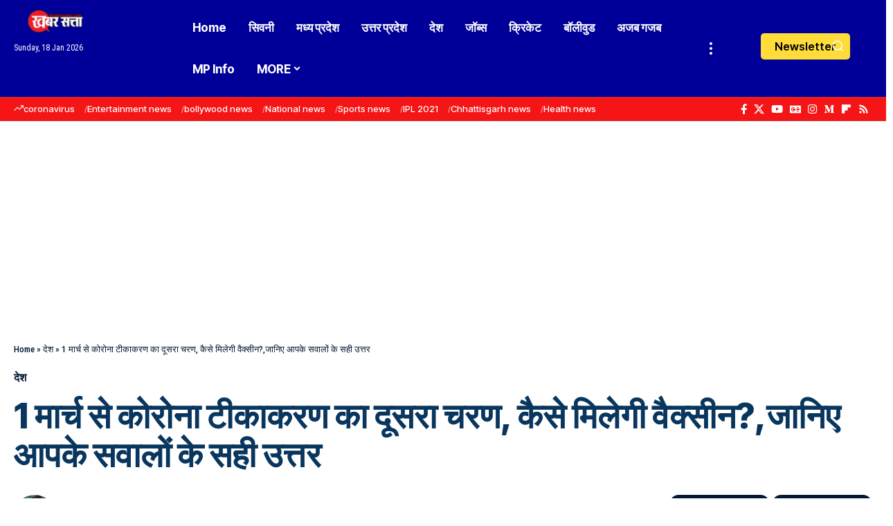

--- FILE ---
content_type: text/html; charset=UTF-8
request_url: https://khabarsatta.com/india/second-phase-of-corona-vaccination-from-march-1-how-to-get-vaccine-know-the-correct-answer-to-your-questions/
body_size: 64617
content:
<!DOCTYPE html><html lang="en-US"><head><script data-no-optimize="1">var litespeed_docref=sessionStorage.getItem("litespeed_docref");litespeed_docref&&(Object.defineProperty(document,"referrer",{get:function(){return litespeed_docref}}),sessionStorage.removeItem("litespeed_docref"));</script> <meta charset="UTF-8" /><meta http-equiv="X-UA-Compatible" content="IE=edge" /><meta name="viewport" content="width=device-width, initial-scale=1.0" /><link rel="profile" href="https://gmpg.org/xfn/11" /><meta name='robots' content='index, follow, max-image-preview:large, max-snippet:-1, max-video-preview:-1' />
 <script id="google_gtagjs-js-consent-mode-data-layer" type="litespeed/javascript">window.dataLayer=window.dataLayer||[];function gtag(){dataLayer.push(arguments)}
gtag('consent','default',{"ad_personalization":"denied","ad_storage":"denied","ad_user_data":"denied","analytics_storage":"denied","functionality_storage":"denied","security_storage":"denied","personalization_storage":"denied","region":["AT","BE","BG","CH","CY","CZ","DE","DK","EE","ES","FI","FR","GB","GR","HR","HU","IE","IS","IT","LI","LT","LU","LV","MT","NL","NO","PL","PT","RO","SE","SI","SK"],"wait_for_update":500});window._googlesitekitConsentCategoryMap={"statistics":["analytics_storage"],"marketing":["ad_storage","ad_user_data","ad_personalization"],"functional":["functionality_storage","security_storage"],"preferences":["personalization_storage"]};window._googlesitekitConsents={"ad_personalization":"denied","ad_storage":"denied","ad_user_data":"denied","analytics_storage":"denied","functionality_storage":"denied","security_storage":"denied","personalization_storage":"denied","region":["AT","BE","BG","CH","CY","CZ","DE","DK","EE","ES","FI","FR","GB","GR","HR","HU","IE","IS","IT","LI","LT","LU","LV","MT","NL","NO","PL","PT","RO","SE","SI","SK"],"wait_for_update":500}</script> <title>1 मार्च से कोरोना टीकाकरण का दूसरा चरण, कैसे मिलेगी वैक्सीन?,जानिए आपके सवालों के सही उत्तर &#187; Khabar Satta</title><meta name="description" content="दिल्ली : कल यानि एक मार्च को कोरोना टीकाकरण (कोरोना टीकाकरण) का दूसरा चरण शुरू होगा। इस चरण में, 60 वर्ष या उससे अधिक आयु के वरिष्ठ नागरिकों को टीका लगाया" /><link rel="preconnect" href="https://fonts.gstatic.com" crossorigin><link rel="preload" as="style" onload="this.onload=null;this.rel='stylesheet'" id="rb-preload-gfonts" href="https://fonts.googleapis.com/css?family=Roboto+Condensed%3A200%2C300%2C400%2C500%2C600%2C700%2C800%2C900%2C100italic%2C200italic%2C300italic%2C400italic%2C500italic%2C600italic%2C700italic%2C800italic%2C900italic%7CInter+Tight%3A900%2C800%2C700%2C500%2C400%2C600&amp;display=swap" crossorigin><noscript><link rel="stylesheet" href="https://fonts.googleapis.com/css?family=Roboto+Condensed%3A200%2C300%2C400%2C500%2C600%2C700%2C800%2C900%2C100italic%2C200italic%2C300italic%2C400italic%2C500italic%2C600italic%2C700italic%2C800italic%2C900italic%7CInter+Tight%3A900%2C800%2C700%2C500%2C400%2C600&amp;display=swap"></noscript><link rel="canonical" href="https://khabarsatta.com/india/second-phase-of-corona-vaccination-from-march-1-how-to-get-vaccine-know-the-correct-answer-to-your-questions/" /><meta property="og:locale" content="en_US" /><meta property="og:type" content="article" /><meta property="og:title" content="1 मार्च से कोरोना टीकाकरण का दूसरा चरण, कैसे मिलेगी वैक्सीन?,जानिए आपके सवालों के सही उत्तर &#187; Khabar Satta" /><meta property="og:description" content="दिल्ली : कल यानि एक मार्च को कोरोना टीकाकरण (कोरोना टीकाकरण) का दूसरा चरण शुरू होगा। इस चरण में, 60 वर्ष या उससे अधिक आयु के वरिष्ठ नागरिकों को टीका लगाया" /><meta property="og:url" content="https://khabarsatta.com/india/second-phase-of-corona-vaccination-from-march-1-how-to-get-vaccine-know-the-correct-answer-to-your-questions/" /><meta property="og:site_name" content="Khabar Satta" /><meta property="article:publisher" content="https://facebook.com/khabarsatta" /><meta property="article:author" content="www.facebook.com/shubham.rakesh.50" /><meta property="article:published_time" content="2021-02-28T11:20:17+00:00" /><meta property="article:modified_time" content="2021-02-28T11:44:21+00:00" /><meta property="og:image" content="https://khabarsatta.com/wp-content/uploads/2021/02/corona-vaccination.jpg" /><meta property="og:image:width" content="1200" /><meta property="og:image:height" content="675" /><meta property="og:image:type" content="image/jpeg" /><meta name="author" content="Shubham Rakesh" /><meta name="twitter:card" content="summary_large_image" /><meta name="twitter:creator" content="@khabarsatta" /><meta name="twitter:site" content="@khabarsatta" /><meta name="twitter:label1" content="Written by" /><meta name="twitter:data1" content="Shubham Rakesh" /> <script type="application/ld+json" class="yoast-schema-graph">{"@context":"https://schema.org","@graph":[{"@type":"NewsArticle","@id":"https://khabarsatta.com/india/second-phase-of-corona-vaccination-from-march-1-how-to-get-vaccine-know-the-correct-answer-to-your-questions/#article","isPartOf":{"@id":"https://khabarsatta.com/india/second-phase-of-corona-vaccination-from-march-1-how-to-get-vaccine-know-the-correct-answer-to-your-questions/"},"author":{"name":"Shubham Rakesh","@id":"https://khabarsatta.com/#/schema/person/b1770363699652ee77d877c726b8025a"},"headline":"1 मार्च से कोरोना टीकाकरण का दूसरा चरण, कैसे मिलेगी वैक्सीन?,जानिए आपके सवालों के सही उत्तर","datePublished":"2021-02-28T11:20:17+00:00","dateModified":"2021-02-28T11:44:21+00:00","mainEntityOfPage":{"@id":"https://khabarsatta.com/india/second-phase-of-corona-vaccination-from-march-1-how-to-get-vaccine-know-the-correct-answer-to-your-questions/"},"wordCount":14,"commentCount":0,"publisher":{"@id":"https://khabarsatta.com/#organization"},"image":{"@id":"https://khabarsatta.com/india/second-phase-of-corona-vaccination-from-march-1-how-to-get-vaccine-know-the-correct-answer-to-your-questions/#primaryimage"},"thumbnailUrl":"https://khabarsatta.com/wp-content/uploads/2021/02/corona-vaccination.jpg","keywords":["arogya setu app","corona 1 march","corona vaccine for old citizen","corona vaccine news","cowin app"],"articleSection":["देश"],"inLanguage":"en-US","potentialAction":[{"@type":"CommentAction","name":"Comment","target":["https://khabarsatta.com/india/second-phase-of-corona-vaccination-from-march-1-how-to-get-vaccine-know-the-correct-answer-to-your-questions/#respond"]}],"copyrightYear":"2021","copyrightHolder":{"@id":"https://khabarsatta.com/#organization"}},{"@type":"WebPage","@id":"https://khabarsatta.com/india/second-phase-of-corona-vaccination-from-march-1-how-to-get-vaccine-know-the-correct-answer-to-your-questions/","url":"https://khabarsatta.com/india/second-phase-of-corona-vaccination-from-march-1-how-to-get-vaccine-know-the-correct-answer-to-your-questions/","name":"1 मार्च से कोरोना टीकाकरण का दूसरा चरण, कैसे मिलेगी वैक्सीन?,जानिए आपके सवालों के सही उत्तर &#187; Khabar Satta","isPartOf":{"@id":"https://khabarsatta.com/#website"},"primaryImageOfPage":{"@id":"https://khabarsatta.com/india/second-phase-of-corona-vaccination-from-march-1-how-to-get-vaccine-know-the-correct-answer-to-your-questions/#primaryimage"},"image":{"@id":"https://khabarsatta.com/india/second-phase-of-corona-vaccination-from-march-1-how-to-get-vaccine-know-the-correct-answer-to-your-questions/#primaryimage"},"thumbnailUrl":"https://khabarsatta.com/wp-content/uploads/2021/02/corona-vaccination.jpg","datePublished":"2021-02-28T11:20:17+00:00","dateModified":"2021-02-28T11:44:21+00:00","description":"दिल्ली : कल यानि एक मार्च को कोरोना टीकाकरण (कोरोना टीकाकरण) का दूसरा चरण शुरू होगा। इस चरण में, 60 वर्ष या उससे अधिक आयु के वरिष्ठ नागरिकों को टीका लगाया","breadcrumb":{"@id":"https://khabarsatta.com/india/second-phase-of-corona-vaccination-from-march-1-how-to-get-vaccine-know-the-correct-answer-to-your-questions/#breadcrumb"},"inLanguage":"en-US","potentialAction":[{"@type":"ReadAction","target":["https://khabarsatta.com/india/second-phase-of-corona-vaccination-from-march-1-how-to-get-vaccine-know-the-correct-answer-to-your-questions/"]}]},{"@type":"ImageObject","inLanguage":"en-US","@id":"https://khabarsatta.com/india/second-phase-of-corona-vaccination-from-march-1-how-to-get-vaccine-know-the-correct-answer-to-your-questions/#primaryimage","url":"https://khabarsatta.com/wp-content/uploads/2021/02/corona-vaccination.jpg","contentUrl":"https://khabarsatta.com/wp-content/uploads/2021/02/corona-vaccination.jpg","width":1200,"height":675,"caption":"corona-vaccination"},{"@type":"BreadcrumbList","@id":"https://khabarsatta.com/india/second-phase-of-corona-vaccination-from-march-1-how-to-get-vaccine-know-the-correct-answer-to-your-questions/#breadcrumb","itemListElement":[{"@type":"ListItem","position":1,"name":"Home","item":"https://khabarsatta.com/"},{"@type":"ListItem","position":2,"name":"देश","item":"https://khabarsatta.com/india/"},{"@type":"ListItem","position":3,"name":"1 मार्च से कोरोना टीकाकरण का दूसरा चरण, कैसे मिलेगी वैक्सीन?,जानिए आपके सवालों के सही उत्तर"}]},{"@type":"WebSite","@id":"https://khabarsatta.com/#website","url":"https://khabarsatta.com/","name":"Khabar Satta","description":"Khabar Satta: Latest Hindi Breaking News, Hindi News Today, खबर सत्ता | khabarsatta.com","publisher":{"@id":"https://khabarsatta.com/#organization"},"potentialAction":[{"@type":"SearchAction","target":{"@type":"EntryPoint","urlTemplate":"https://khabarsatta.com/?s={search_term_string}"},"query-input":{"@type":"PropertyValueSpecification","valueRequired":true,"valueName":"search_term_string"}}],"inLanguage":"en-US"},{"@type":"Organization","@id":"https://khabarsatta.com/#organization","name":"Khabar Satta","url":"https://khabarsatta.com/","logo":{"@type":"ImageObject","inLanguage":"en-US","@id":"https://khabarsatta.com/#/schema/logo/image/","url":"https://khabarsatta.com/wp-content/uploads/2022/02/512x.jpg","contentUrl":"https://khabarsatta.com/wp-content/uploads/2022/02/512x.jpg","width":512,"height":512,"caption":"Khabar Satta"},"image":{"@id":"https://khabarsatta.com/#/schema/logo/image/"},"sameAs":["https://facebook.com/khabarsatta","https://x.com/khabarsatta","https://mastodon.social/@khabarsatta","https://instagram.com/khabarsatta","https://youtube.com/c/khabarsatta","https://www.threads.com/@khabarsatta","https://in.linkedin.com/company/khabarsatta"],"description":"Khabar Satta is a leading digital news portal that delivers accurate and unbiased information on national and international affairs, politics, crime, education, sports, entertainment, and local news. This portal is operated by Khabar Arena Media And Network Pvt. Ltd., and was founded with the aim of promoting transparency, fearless journalism, and public interest reporting. The core mission of KhabarSatta.com is – \"True News, First\" – which has made it rapidly popular among a wide range of readers. All news published on this platform is thoroughly verified, fact-based, and sourced from reliable channels. Key Features: Coverage of local and national breaking news Special reports on social issues Unbiased journalism focused on public interest User-friendly website interface Fast and regularly updated news service Khabar Satta is not just a news platform; it is a commitment to spreading awareness and strengthening democracy through responsible journalism.","email":"info@khabarsatta.com","telephone":"+91 9993157979","legalName":"Khabar Arena Media And Network Private Limited","foundingDate":"2017-01-01","taxID":"23AAICK5643E1ZP","numberOfEmployees":{"@type":"QuantitativeValue","minValue":"11","maxValue":"50"},"ownershipFundingInfo":"https://khabarsatta.com/ownership-funding-information/","correctionsPolicy":"https://khabarsatta.com/corrections-policy/","ethicsPolicy":"https://khabarsatta.com/ethics-policy/"},{"@type":"Person","@id":"https://khabarsatta.com/#/schema/person/b1770363699652ee77d877c726b8025a","name":"Shubham Rakesh","image":{"@type":"ImageObject","inLanguage":"en-US","@id":"https://khabarsatta.com/#/schema/person/image/","url":"https://khabarsatta.com/wp-content/litespeed/avatar/98d067b7926dff3c4e792949873cfdc3.jpg?ver=1768726347","contentUrl":"https://khabarsatta.com/wp-content/litespeed/avatar/98d067b7926dff3c4e792949873cfdc3.jpg?ver=1768726347","caption":"Shubham Rakesh"},"sameAs":["https://khabarsatta.com","www.facebook.com/shubham.rakesh.50","www.instagram.com/shubham.rakesh"],"url":"https://khabarsatta.com/author/shubhamrakesh/"}]}</script> <link rel='dns-prefetch' href='//news.google.com' /><link rel='dns-prefetch' href='//www.googletagmanager.com' /><link rel='dns-prefetch' href='//stats.wp.com' /><link rel='dns-prefetch' href='//maps.googleapis.com' /><link rel='dns-prefetch' href='//maps.gstatic.com' /><link rel='dns-prefetch' href='//fonts.googleapis.com' /><link rel='dns-prefetch' href='//fonts.gstatic.com' /><link rel='dns-prefetch' href='//ajax.googleapis.com' /><link rel='dns-prefetch' href='//apis.google.com' /><link rel='dns-prefetch' href='//google-analytics.com' /><link rel='dns-prefetch' href='//www.google-analytics.com' /><link rel='dns-prefetch' href='//ssl.google-analytics.com' /><link rel='dns-prefetch' href='//youtube.com' /><link rel='dns-prefetch' href='//api.pinterest.com' /><link rel='dns-prefetch' href='//cdnjs.cloudflare.com' /><link rel='dns-prefetch' href='//connect.facebook.net' /><link rel='dns-prefetch' href='//platform.twitter.com' /><link rel='dns-prefetch' href='//syndication.twitter.com' /><link rel='dns-prefetch' href='//platform.instagram.com' /><link rel='dns-prefetch' href='//disqus.com' /><link rel='dns-prefetch' href='//sitename.disqus.com' /><link rel='dns-prefetch' href='//s7.addthis.com' /><link rel='dns-prefetch' href='//platform.linkedin.com' /><link rel='dns-prefetch' href='//w.sharethis.com' /><link rel='dns-prefetch' href='//i0.wp.com' /><link rel='dns-prefetch' href='//i1.wp.com' /><link rel='dns-prefetch' href='//i2.wp.com' /><link rel='dns-prefetch' href='//pixel.wp.com' /><link rel='dns-prefetch' href='//s.gravatar.com' /><link rel='dns-prefetch' href='//0.gravatar.com' /><link rel='dns-prefetch' href='//2.gravatar.com' /><link rel='dns-prefetch' href='//1.gravatar.com' /><link rel='dns-prefetch' href='//www.googletagservices.com' /><link rel='dns-prefetch' href='//adservice.google.com' /><link rel='dns-prefetch' href='//pagead2.googlesyndication.com' /><link rel='dns-prefetch' href='//tpc.googlesyndication.com' /><link rel='dns-prefetch' href='//bp.blogspot.com' /><link rel='dns-prefetch' href='//1.bp.blogspot.com' /><link rel='dns-prefetch' href='//2.bp.blogspot.com' /><link rel='dns-prefetch' href='//3.bp.blogspot.com' /><link rel='dns-prefetch' href='//4.bp.blogspot.com' /><link rel='dns-prefetch' href='//ajax.microsoft.com' /><link rel='dns-prefetch' href='//ajax.aspnetcdn.com' /><link rel='dns-prefetch' href='//s3.amazonaws.com' /><link rel='dns-prefetch' href='//code.jquery.com' /><link rel='dns-prefetch' href='//stackpath.bootstrapcdn.com' /><link rel='dns-prefetch' href='//use.fontawesome.com' /><link rel='dns-prefetch' href='//player.vimeo.com' /><link rel='dns-prefetch' href='//github.githubassets.com' /><link rel='dns-prefetch' href='//referrer.disqus.com' /><link rel='dns-prefetch' href='//c.disquscdn.com' /><link rel='dns-prefetch' href='//ad.doubleclick.net' /><link rel='dns-prefetch' href='//googleads.g.doubleclick.net' /><link rel='dns-prefetch' href='//stats.g.doubleclick.net' /><link rel='dns-prefetch' href='//cm.g.doubleclick.net' /><link rel='dns-prefetch' href='//stats.buysellads.com' /><link rel='dns-prefetch' href='//s3.buysellads.com' /><link rel='dns-prefetch' href='//fundingchoicesmessages.google.com' /><link rel="alternate" type="application/rss+xml" title="Khabar Satta &raquo; Feed" href="https://khabarsatta.com/feed/" /><link rel="alternate" type="application/rss+xml" title="Khabar Satta &raquo; Comments Feed" href="https://khabarsatta.com/comments/feed/" /><link rel="alternate" type="application/rss+xml" title="Khabar Satta &raquo; 1 मार्च से कोरोना टीकाकरण का दूसरा चरण, कैसे मिलेगी वैक्सीन?,जानिए आपके सवालों के सही उत्तर Comments Feed" href="https://khabarsatta.com/india/second-phase-of-corona-vaccination-from-march-1-how-to-get-vaccine-know-the-correct-answer-to-your-questions/feed/" /><link rel="alternate" title="oEmbed (JSON)" type="application/json+oembed" href="https://khabarsatta.com/wp-json/oembed/1.0/embed?url=https%3A%2F%2Fkhabarsatta.com%2Findia%2Fsecond-phase-of-corona-vaccination-from-march-1-how-to-get-vaccine-know-the-correct-answer-to-your-questions%2F" /><link rel="alternate" title="oEmbed (XML)" type="text/xml+oembed" href="https://khabarsatta.com/wp-json/oembed/1.0/embed?url=https%3A%2F%2Fkhabarsatta.com%2Findia%2Fsecond-phase-of-corona-vaccination-from-march-1-how-to-get-vaccine-know-the-correct-answer-to-your-questions%2F&#038;format=xml" /><link rel="alternate" type="application/rss+xml" title="Khabar Satta &raquo; Stories Feed" href="https://khabarsatta.com/web-stories/feed/"><script type="application/ld+json">{
    "@context": "https://schema.org",
    "@type": "Organization",
    "legalName": "Khabar Satta",
    "url": "https://khabarsatta.com/",
    "logo": "https://khabarsatta.com/wp-content/uploads/2021/12/khabarsatta-mobile-logo.webp",
    "sameAs": [
        "https://facebook.com/khabarsatta",
        "https://x.com/khabarsatta",
        "https://youtube.com/c/khabarsatta",
        "https://news.google.com/publications/CAAqKggKIiRDQklTRlFnTWFoRUtEMnRvWVdKaGNuTmhkSFJoTG1OdmJTZ0FQAQ?ceid=IN:hi&oc=3",
        "https://instagram.com/khabarsatta"
    ]
}</script> <style id='wp-img-auto-sizes-contain-inline-css'>img:is([sizes=auto i],[sizes^="auto," i]){contain-intrinsic-size:3000px 1500px}
/*# sourceURL=wp-img-auto-sizes-contain-inline-css */</style><link data-optimized="2" rel="stylesheet" href="https://khabarsatta.com/wp-content/litespeed/css/81986182fba033b18d41342078c9f69e.css?ver=502c4" /><style id='classic-theme-styles-inline-css'>/*! This file is auto-generated */
.wp-block-button__link{color:#fff;background-color:#32373c;border-radius:9999px;box-shadow:none;text-decoration:none;padding:calc(.667em + 2px) calc(1.333em + 2px);font-size:1.125em}.wp-block-file__button{background:#32373c;color:#fff;text-decoration:none}
/*# sourceURL=/wp-includes/css/classic-themes.min.css */</style><style id='global-styles-inline-css'>:root{--wp--preset--aspect-ratio--square: 1;--wp--preset--aspect-ratio--4-3: 4/3;--wp--preset--aspect-ratio--3-4: 3/4;--wp--preset--aspect-ratio--3-2: 3/2;--wp--preset--aspect-ratio--2-3: 2/3;--wp--preset--aspect-ratio--16-9: 16/9;--wp--preset--aspect-ratio--9-16: 9/16;--wp--preset--color--black: #000000;--wp--preset--color--cyan-bluish-gray: #abb8c3;--wp--preset--color--white: #ffffff;--wp--preset--color--pale-pink: #f78da7;--wp--preset--color--vivid-red: #cf2e2e;--wp--preset--color--luminous-vivid-orange: #ff6900;--wp--preset--color--luminous-vivid-amber: #fcb900;--wp--preset--color--light-green-cyan: #7bdcb5;--wp--preset--color--vivid-green-cyan: #00d084;--wp--preset--color--pale-cyan-blue: #8ed1fc;--wp--preset--color--vivid-cyan-blue: #0693e3;--wp--preset--color--vivid-purple: #9b51e0;--wp--preset--gradient--vivid-cyan-blue-to-vivid-purple: linear-gradient(135deg,rgb(6,147,227) 0%,rgb(155,81,224) 100%);--wp--preset--gradient--light-green-cyan-to-vivid-green-cyan: linear-gradient(135deg,rgb(122,220,180) 0%,rgb(0,208,130) 100%);--wp--preset--gradient--luminous-vivid-amber-to-luminous-vivid-orange: linear-gradient(135deg,rgb(252,185,0) 0%,rgb(255,105,0) 100%);--wp--preset--gradient--luminous-vivid-orange-to-vivid-red: linear-gradient(135deg,rgb(255,105,0) 0%,rgb(207,46,46) 100%);--wp--preset--gradient--very-light-gray-to-cyan-bluish-gray: linear-gradient(135deg,rgb(238,238,238) 0%,rgb(169,184,195) 100%);--wp--preset--gradient--cool-to-warm-spectrum: linear-gradient(135deg,rgb(74,234,220) 0%,rgb(151,120,209) 20%,rgb(207,42,186) 40%,rgb(238,44,130) 60%,rgb(251,105,98) 80%,rgb(254,248,76) 100%);--wp--preset--gradient--blush-light-purple: linear-gradient(135deg,rgb(255,206,236) 0%,rgb(152,150,240) 100%);--wp--preset--gradient--blush-bordeaux: linear-gradient(135deg,rgb(254,205,165) 0%,rgb(254,45,45) 50%,rgb(107,0,62) 100%);--wp--preset--gradient--luminous-dusk: linear-gradient(135deg,rgb(255,203,112) 0%,rgb(199,81,192) 50%,rgb(65,88,208) 100%);--wp--preset--gradient--pale-ocean: linear-gradient(135deg,rgb(255,245,203) 0%,rgb(182,227,212) 50%,rgb(51,167,181) 100%);--wp--preset--gradient--electric-grass: linear-gradient(135deg,rgb(202,248,128) 0%,rgb(113,206,126) 100%);--wp--preset--gradient--midnight: linear-gradient(135deg,rgb(2,3,129) 0%,rgb(40,116,252) 100%);--wp--preset--font-size--small: 13px;--wp--preset--font-size--medium: 20px;--wp--preset--font-size--large: 36px;--wp--preset--font-size--x-large: 42px;--wp--preset--spacing--20: 0.44rem;--wp--preset--spacing--30: 0.67rem;--wp--preset--spacing--40: 1rem;--wp--preset--spacing--50: 1.5rem;--wp--preset--spacing--60: 2.25rem;--wp--preset--spacing--70: 3.38rem;--wp--preset--spacing--80: 5.06rem;--wp--preset--shadow--natural: 6px 6px 9px rgba(0, 0, 0, 0.2);--wp--preset--shadow--deep: 12px 12px 50px rgba(0, 0, 0, 0.4);--wp--preset--shadow--sharp: 6px 6px 0px rgba(0, 0, 0, 0.2);--wp--preset--shadow--outlined: 6px 6px 0px -3px rgb(255, 255, 255), 6px 6px rgb(0, 0, 0);--wp--preset--shadow--crisp: 6px 6px 0px rgb(0, 0, 0);}:where(.is-layout-flex){gap: 0.5em;}:where(.is-layout-grid){gap: 0.5em;}body .is-layout-flex{display: flex;}.is-layout-flex{flex-wrap: wrap;align-items: center;}.is-layout-flex > :is(*, div){margin: 0;}body .is-layout-grid{display: grid;}.is-layout-grid > :is(*, div){margin: 0;}:where(.wp-block-columns.is-layout-flex){gap: 2em;}:where(.wp-block-columns.is-layout-grid){gap: 2em;}:where(.wp-block-post-template.is-layout-flex){gap: 1.25em;}:where(.wp-block-post-template.is-layout-grid){gap: 1.25em;}.has-black-color{color: var(--wp--preset--color--black) !important;}.has-cyan-bluish-gray-color{color: var(--wp--preset--color--cyan-bluish-gray) !important;}.has-white-color{color: var(--wp--preset--color--white) !important;}.has-pale-pink-color{color: var(--wp--preset--color--pale-pink) !important;}.has-vivid-red-color{color: var(--wp--preset--color--vivid-red) !important;}.has-luminous-vivid-orange-color{color: var(--wp--preset--color--luminous-vivid-orange) !important;}.has-luminous-vivid-amber-color{color: var(--wp--preset--color--luminous-vivid-amber) !important;}.has-light-green-cyan-color{color: var(--wp--preset--color--light-green-cyan) !important;}.has-vivid-green-cyan-color{color: var(--wp--preset--color--vivid-green-cyan) !important;}.has-pale-cyan-blue-color{color: var(--wp--preset--color--pale-cyan-blue) !important;}.has-vivid-cyan-blue-color{color: var(--wp--preset--color--vivid-cyan-blue) !important;}.has-vivid-purple-color{color: var(--wp--preset--color--vivid-purple) !important;}.has-black-background-color{background-color: var(--wp--preset--color--black) !important;}.has-cyan-bluish-gray-background-color{background-color: var(--wp--preset--color--cyan-bluish-gray) !important;}.has-white-background-color{background-color: var(--wp--preset--color--white) !important;}.has-pale-pink-background-color{background-color: var(--wp--preset--color--pale-pink) !important;}.has-vivid-red-background-color{background-color: var(--wp--preset--color--vivid-red) !important;}.has-luminous-vivid-orange-background-color{background-color: var(--wp--preset--color--luminous-vivid-orange) !important;}.has-luminous-vivid-amber-background-color{background-color: var(--wp--preset--color--luminous-vivid-amber) !important;}.has-light-green-cyan-background-color{background-color: var(--wp--preset--color--light-green-cyan) !important;}.has-vivid-green-cyan-background-color{background-color: var(--wp--preset--color--vivid-green-cyan) !important;}.has-pale-cyan-blue-background-color{background-color: var(--wp--preset--color--pale-cyan-blue) !important;}.has-vivid-cyan-blue-background-color{background-color: var(--wp--preset--color--vivid-cyan-blue) !important;}.has-vivid-purple-background-color{background-color: var(--wp--preset--color--vivid-purple) !important;}.has-black-border-color{border-color: var(--wp--preset--color--black) !important;}.has-cyan-bluish-gray-border-color{border-color: var(--wp--preset--color--cyan-bluish-gray) !important;}.has-white-border-color{border-color: var(--wp--preset--color--white) !important;}.has-pale-pink-border-color{border-color: var(--wp--preset--color--pale-pink) !important;}.has-vivid-red-border-color{border-color: var(--wp--preset--color--vivid-red) !important;}.has-luminous-vivid-orange-border-color{border-color: var(--wp--preset--color--luminous-vivid-orange) !important;}.has-luminous-vivid-amber-border-color{border-color: var(--wp--preset--color--luminous-vivid-amber) !important;}.has-light-green-cyan-border-color{border-color: var(--wp--preset--color--light-green-cyan) !important;}.has-vivid-green-cyan-border-color{border-color: var(--wp--preset--color--vivid-green-cyan) !important;}.has-pale-cyan-blue-border-color{border-color: var(--wp--preset--color--pale-cyan-blue) !important;}.has-vivid-cyan-blue-border-color{border-color: var(--wp--preset--color--vivid-cyan-blue) !important;}.has-vivid-purple-border-color{border-color: var(--wp--preset--color--vivid-purple) !important;}.has-vivid-cyan-blue-to-vivid-purple-gradient-background{background: var(--wp--preset--gradient--vivid-cyan-blue-to-vivid-purple) !important;}.has-light-green-cyan-to-vivid-green-cyan-gradient-background{background: var(--wp--preset--gradient--light-green-cyan-to-vivid-green-cyan) !important;}.has-luminous-vivid-amber-to-luminous-vivid-orange-gradient-background{background: var(--wp--preset--gradient--luminous-vivid-amber-to-luminous-vivid-orange) !important;}.has-luminous-vivid-orange-to-vivid-red-gradient-background{background: var(--wp--preset--gradient--luminous-vivid-orange-to-vivid-red) !important;}.has-very-light-gray-to-cyan-bluish-gray-gradient-background{background: var(--wp--preset--gradient--very-light-gray-to-cyan-bluish-gray) !important;}.has-cool-to-warm-spectrum-gradient-background{background: var(--wp--preset--gradient--cool-to-warm-spectrum) !important;}.has-blush-light-purple-gradient-background{background: var(--wp--preset--gradient--blush-light-purple) !important;}.has-blush-bordeaux-gradient-background{background: var(--wp--preset--gradient--blush-bordeaux) !important;}.has-luminous-dusk-gradient-background{background: var(--wp--preset--gradient--luminous-dusk) !important;}.has-pale-ocean-gradient-background{background: var(--wp--preset--gradient--pale-ocean) !important;}.has-electric-grass-gradient-background{background: var(--wp--preset--gradient--electric-grass) !important;}.has-midnight-gradient-background{background: var(--wp--preset--gradient--midnight) !important;}.has-small-font-size{font-size: var(--wp--preset--font-size--small) !important;}.has-medium-font-size{font-size: var(--wp--preset--font-size--medium) !important;}.has-large-font-size{font-size: var(--wp--preset--font-size--large) !important;}.has-x-large-font-size{font-size: var(--wp--preset--font-size--x-large) !important;}
:where(.wp-block-post-template.is-layout-flex){gap: 1.25em;}:where(.wp-block-post-template.is-layout-grid){gap: 1.25em;}
:where(.wp-block-term-template.is-layout-flex){gap: 1.25em;}:where(.wp-block-term-template.is-layout-grid){gap: 1.25em;}
:where(.wp-block-columns.is-layout-flex){gap: 2em;}:where(.wp-block-columns.is-layout-grid){gap: 2em;}
:root :where(.wp-block-pullquote){font-size: 1.5em;line-height: 1.6;}
/*# sourceURL=global-styles-inline-css */</style><style id='wp-polls-inline-css'>.wp-polls .pollbar {
	margin: 1px;
	font-size: 6px;
	line-height: 8px;
	height: 8px;
	background-image: url('https://khabarsatta.com/wp-content/plugins/wp-polls/images/default/pollbg.gif');
	border: 1px solid #c8c8c8;
}

/*# sourceURL=wp-polls-inline-css */</style><style id='foxiz-main-inline-css'>:root {--body-family:Roboto Condensed, Arial, Helvetica, sans-serif;--body-fweight:400;--body-fcolor:#031934;--body-fsize:17px;--h1-family:Inter Tight, Arial, Helvetica, sans-serif;--h1-fweight:900;--h1-fcolor:#09365e;--h1-fsize:40px;--h1-fspace:0.00000em;--h1-fheight:1.125;--h2-family:Inter Tight, Arial, Helvetica, sans-serif;--h2-fweight:800;--h2-fcolor:#09365e;--h2-fsize:35px;--h2-fspace:0.00000em;--h2-fheight:1.257;--h3-family:Inter Tight, Arial, Helvetica, sans-serif;--h3-fweight:800;--h3-fcolor:#09365e;--h3-fsize:20px;--h3-fspace:0.00000em;--h3-fheight:1.400;--h4-family:Inter Tight, Arial, Helvetica, sans-serif;--h4-fweight:700;--h4-fcolor:#09365e;--h4-fsize:17px;--h4-fspace:0.00000em;--h4-fheight:1.471;--h5-family:Inter Tight, Arial, Helvetica, sans-serif;--h5-fweight:700;--h5-fcolor:#09365e;--h5-fsize:16px;--h5-fspace:0.00000em;--h5-fheight:1.500;--h6-family:Inter Tight, Arial, Helvetica, sans-serif;--h6-fweight:700;--h6-fcolor:#09365e;--h6-fsize:14px;--h6-fspace:0.00000em;--h6-fheight:1.571;--cat-family:Roboto Condensed, Arial, Helvetica, sans-serif;--cat-fweight:600;--cat-transform:uppercase;--cat-fsize:12px;--cat-fspace:0.00000em;--meta-family:Roboto Condensed;--meta-fweight:400;--meta-transform:capitalize;--meta-fcolor:#031934;--meta-fsize:13px;--meta-fspace:0.00000em;--meta-b-family:Roboto Condensed;--meta-b-fweight:700;--meta-b-transform:uppercase;--meta-b-fspace:0px;--input-family:Roboto Condensed;--input-fweight:400;--input-fsize:14px;--btn-family:Inter Tight;--btn-fweight:500;--btn-fsize:14px;--btn-fspace:0.00000em;--menu-family:Inter Tight, Arial, Helvetica, sans-serif;--menu-fweight:700;--menu-fsize:17px;--menu-fspace:0.00000em;--submenu-family:Inter Tight, Arial, Helvetica, sans-serif;--submenu-fweight:700;--submenu-fsize:15px;--submenu-fspace:0.00000em;--dwidgets-family:Inter Tight;--dwidgets-fweight:600;--headline-family:Inter Tight, Arial, Helvetica, sans-serif;--headline-fweight:800;--headline-fsize:50px;--headline-fspace:0.00000em;--tagline-family:Roboto Condensed;--tagline-fweight:300;--tagline-fsize:21px;--tagline-fspace:0.00000em;--tagline-fheight:1.429;--heading-family:Roboto Condensed;--heading-fweight:600;--heading-fspace:-.5px;--subheading-family:Inter Tight;--subheading-fweight:400;--quote-family:Inter Tight;--quote-fweight:700;--quote-fspace:-0.5px;--excerpt-family:Roboto Condensed, Arial, Helvetica, sans-serif;--excerpt-fweight:400;--excerpt-fsize:16px;--bcrumb-family:Roboto Condensed;--bcrumb-fweight:500;--toc-family:Inter Tight;--toc-fweight:400;--toc-fsize:15px;--readmore-fsize : 13px;--headline-s-fsize : 48px;--tagline-s-fsize : 21px;--bookmark-fsize : 14px;}@media (max-width: 1024px) {body {--body-fsize : 16px;--h1-fsize : 35px;--h2-fsize : 27px;--h3-fsize : 18px;--h4-fsize : 16px;--h5-fsize : 15px;--h6-fsize : 14px;--cat-fsize : 11px;--meta-fsize : 12px;--readmore-fsize : 13px;--input-fsize : 14px;--btn-fsize : 14px;--excerpt-fsize : 15px;--headline-fsize : 40px;--headline-s-fsize : 40px;--tagline-fsize : 18px;--tagline-s-fsize : 18px;--bookmark-fsize : 13px;--toc-fsize : 14px;}}@media (max-width: 767px) {body {--body-fsize : 16px;--h1-fsize : 27px;--h2-fsize : 24px;--h3-fsize : 17px;--h4-fsize : 16px;--h5-fsize : 15px;--h6-fsize : 14px;--cat-fsize : 11px;--meta-fsize : 12px;--readmore-fsize : 13px;--input-fsize : 14px;--btn-fsize : 14px;--excerpt-fsize : 15px;--headline-fsize : 28px;--headline-s-fsize : 28px;--tagline-fsize : 17px;--tagline-s-fsize : 17px;--bookmark-fsize : 12px;--toc-fsize : 14px;--dm-size : 24px;}}:root {--g-color :#f51416;--g-color-90 :#f51416e6;--dark-accent :#031934;--dark-accent-90 :#031934e6;--dark-accent-0 :#03193400;--review-color :#fca200;--live-color :#ff292a;--hyperlink-color :#1873b5;--video-color :#000000;--excerpt-color :#031934;--indicator-bg-from :#ffad21;--indicator-bg-to :#43b2db;--indicator-height :2px;--ecat-highlight :#f51416;}[data-theme="dark"], .light-scheme {--solid-white :#0a151e;--dark-accent :#0c1c29;--dark-accent-90 :#0c1c29e6;--dark-accent-0 :#0c1c2900;--excerpt-color :#ffffff;--meta-fcolor :#ffffff;--ecat-highlight :#bbe0ff;}[data-theme="dark"].is-hd-4 {--nav-bg: #191c20;--nav-bg-from: #191c20;--nav-bg-to: #191c20;--nav-bg-glass: #191c2011;--nav-bg-glass-from: #191c2011;--nav-bg-glass-to: #191c2011;}[data-theme="dark"].is-hd-5, [data-theme="dark"].is-hd-5:not(.sticky-on) {--nav-bg: #191c20;--nav-bg-from: #191c20;--nav-bg-to: #191c20;--nav-bg-glass: #191c2011;--nav-bg-glass-from: #191c2011;--nav-bg-glass-to: #191c2011;}[data-theme="dark"] {--subnav-color-h :#ffffff;}:root {--mbnav-bg: #000098;--mbnav-bg-from: #000098;--mbnav-bg-to: #000098;--mbnav-bg-glass: #000098bb;--mbnav-bg-glass-from: #000098bb;--mbnav-bg-glass-to: #000098bb;--mbnav-color :#ffffff;}[data-theme="dark"] {--mbnav-bg: #0b1826;--mbnav-bg-from: #0b1826;--mbnav-bg-to: #0b1826;--mbnav-bg-glass: #0b182611;--mbnav-bg-glass-from: #0b182611;--mbnav-bg-glass-to: #0b182611;--mbnav-color :#ffffff;}:root {--subnav-bg: #000098;--subnav-bg-from: #000098;--subnav-bg-to: #000008;--subnav-color :#ffffff;--subnav-color-10 :#ffffff1a;--subnav-color-h :#ffffff;--subnav-bg-h :#d91f21;--topad-spacing :15px;--round-3 :9px;--round-5 :12px;--round-7 :17px;--input-bg : transparent;--input-border : 1px solid var(--flex-gray-15);--hyperlink-color :#1873b5;--hyperlink-line-color :#1873b5;--hyperlink-weight :400;--sm-border-radius :10px;--sm-shadow : none;--mlogo-height :25px;--single-category-fsize :16px;--rb-width : 1340px;--rb-small-width : 897px;--s-content-width : 600px;--max-width-wo-sb : 700px;--s10-feat-ratio :50%;--dm-size : 26px;--login-popup-w : 350px;--list-style: disc; --list-position: outside; --list-spacing: 2.5rem; --child-list-style: circle;}[data-theme="dark"], .light-scheme {--input-border : 1px solid var(--flex-gray-40); }.p-readmore { font-family:Roboto Condensed;font-weight:600;}.mobile-menu > li > a  { font-family:Inter Tight, Arial, Helvetica, sans-serif;font-weight:400;font-size:14px;}.mobile-menu .sub-menu a, .logged-mobile-menu a { font-family:Inter Tight, Arial, Helvetica, sans-serif;font-weight:700;font-size:16px;}.mobile-qview a { font-family:Inter Tight, Arial, Helvetica, sans-serif;font-weight:700;font-size:16px;}.search-header:before { background-repeat : no-repeat;background-size : cover;background-image : url(https://khabarsatta.com/wp-content/uploads/2018/03/mppeb_patwari_result_news_2457199_835x547-m.jpg);background-attachment : scroll;background-position : center center;}[data-theme="dark"] .search-header:before { background-repeat : no-repeat;background-size : cover;background-attachment : scroll;background-position : center center;}.footer-has-bg { background-color : #0000000a;}[data-theme="dark"] .footer-has-bg { background-color : #16181c;}#amp-mobile-version-switcher { display: none; }.search-icon-svg { -webkit-mask-image: url(https://khabarsatta.com/wp-content/uploads/2024/02/search-icon.svg);mask-image: url(https://khabarsatta.com/wp-content/uploads/2024/02/search-icon.svg); }.login-icon-svg { -webkit-mask-image: url(https://khabarsatta.com/wp-content/uploads/2025/06/user.svg);mask-image: url(https://khabarsatta.com/wp-content/uploads/2025/06/user.svg); }input[type="text"]:focus, input[type="tel"]:focus , input[type="password"]:focus,input[type="email"]:focus, input[type="url"]:focus, input[type="search"]:focus, input[type="number"]:focus,textarea:focus { border-color: currentColor; }.login-icon-svg, .rbi-user.wnav-icon { font-size: 24px;}@media (min-width: 1025px) { .grid-container > .sidebar-wrap { flex: 0 0 27%; width: 27%; } .grid-container > .s-ct { flex: 0 0 72.9%; width: 72.9%; } }@media (max-width: 767px) { .login-icon-svg, .rbi-user.wnav-icon { font-size: 20.4px;} }.live-tag:after { content: "Live: " }
/*# sourceURL=foxiz-main-inline-css */</style> <script src="https://khabarsatta.com/wp-includes/js/jquery/jquery.min.js" id="jquery-core-js"></script> 
 <script type="litespeed/javascript" data-src="https://www.googletagmanager.com/gtag/js?id=G-KZGDRR9SP6" id="google_gtagjs-js"></script> <script id="google_gtagjs-js-after" type="litespeed/javascript">window.dataLayer=window.dataLayer||[];function gtag(){dataLayer.push(arguments)}
gtag("set","linker",{"domains":["khabarsatta.com"]});gtag("js",new Date());gtag("set","developer_id.dZTNiMT",!0);gtag("config","G-KZGDRR9SP6",{"googlesitekit_post_type":"post","googlesitekit_post_author":"Shubham Rakesh","googlesitekit_post_date":"20210228"});window._googlesitekit=window._googlesitekit||{};window._googlesitekit.throttledEvents=[];window._googlesitekit.gtagEvent=(name,data)=>{var key=JSON.stringify({name,data});if(!!window._googlesitekit.throttledEvents[key]){return}window._googlesitekit.throttledEvents[key]=!0;setTimeout(()=>{delete window._googlesitekit.throttledEvents[key]},5);gtag("event",name,{...data,event_source:"site-kit"})}</script> <link rel="preload" href="https://khabarsatta.com/wp-content/themes/foxiz/assets/fonts/icons.woff2?ver=2.5.0" as="font" type="font/woff2" crossorigin="anonymous"><link rel="https://api.w.org/" href="https://khabarsatta.com/wp-json/" /><link rel="alternate" title="JSON" type="application/json" href="https://khabarsatta.com/wp-json/wp/v2/posts/62732" /><link rel="EditURI" type="application/rsd+xml" title="RSD" href="https://khabarsatta.com/xmlrpc.php?rsd" /><meta name="generator" content="WordPress 6.9" /><link rel='shortlink' href='https://khabarsatta.com/?p=62732' /><meta name="generator" content="Site Kit by Google 1.170.0" /><meta name="generator" content="performance-lab 4.0.1; plugins: webp-uploads">
 <script type="litespeed/javascript" data-src="https://cdn.larapush.com/scripts/popup-4.0.0.min.js"></script> <script type="litespeed/javascript">var additionalJsCode="function LoadLaraPush(){ if (typeof LaraPush === \"function\") {new LaraPush(JSON.parse(atob('[base64]')), JSON.parse(atob('[base64]')));}}LoadLaraPush();";eval(additionalJsCode)</script> <meta name="generator" content="webp-uploads 2.6.1"><style>img#wpstats{display:none}</style><meta name="google-adsense-platform-account" content="ca-host-pub-2644536267352236"><meta name="google-adsense-platform-domain" content="sitekit.withgoogle.com"><meta name="generator" content="Elementor 3.34.1; features: e_font_icon_svg, additional_custom_breakpoints; settings: css_print_method-external, google_font-enabled, font_display-swap"> <script type="application/ld+json">{
    "@context": "https://schema.org",
    "@type": "WebSite",
    "@id": "https://khabarsatta.com/#website",
    "url": "https://khabarsatta.com/",
    "name": "Khabar Satta",
    "potentialAction": {
        "@type": "SearchAction",
        "target": "https://khabarsatta.com/?s={search_term_string}",
        "query-input": "required name=search_term_string"
    }
}</script> <style>.e-con.e-parent:nth-of-type(n+4):not(.e-lazyloaded):not(.e-no-lazyload),
				.e-con.e-parent:nth-of-type(n+4):not(.e-lazyloaded):not(.e-no-lazyload) * {
					background-image: none !important;
				}
				@media screen and (max-height: 1024px) {
					.e-con.e-parent:nth-of-type(n+3):not(.e-lazyloaded):not(.e-no-lazyload),
					.e-con.e-parent:nth-of-type(n+3):not(.e-lazyloaded):not(.e-no-lazyload) * {
						background-image: none !important;
					}
				}
				@media screen and (max-height: 640px) {
					.e-con.e-parent:nth-of-type(n+2):not(.e-lazyloaded):not(.e-no-lazyload),
					.e-con.e-parent:nth-of-type(n+2):not(.e-lazyloaded):not(.e-no-lazyload) * {
						background-image: none !important;
					}
				}</style> <script async src="https://pagead2.googlesyndication.com/pagead/js/adsbygoogle.js?client=ca-pub-6912489911058008&amp;host=ca-host-pub-2644536267352236" crossorigin="anonymous"></script>  <script type="litespeed/javascript" data-src="https://fundingchoicesmessages.google.com/i/pub-6912489911058008?ers=1"></script><script type="litespeed/javascript">(function(){function signalGooglefcPresent(){if(!window.frames.googlefcPresent){if(document.body){const iframe=document.createElement('iframe');iframe.style='width: 0; height: 0; border: none; z-index: -1000; left: -1000px; top: -1000px;';iframe.style.display='none';iframe.name='googlefcPresent';document.body.appendChild(iframe)}else{setTimeout(signalGooglefcPresent,0)}}}signalGooglefcPresent()})()</script>  <script type="litespeed/javascript">(function(){'use strict';function aa(a){var b=0;return function(){return b<a.length?{done:!1,value:a[b++]}:{done:!0}}}var ba=typeof Object.defineProperties=="function"?Object.defineProperty:function(a,b,c){if(a==Array.prototype||a==Object.prototype)return a;a[b]=c.value;return a};function ca(a){a=["object"==typeof globalThis&&globalThis,a,"object"==typeof window&&window,"object"==typeof self&&self,"object"==typeof global&&global];for(var b=0;b<a.length;++b){var c=a[b];if(c&&c.Math==Math)return c}throw Error("Cannot find global object");}var da=ca(this);function l(a,b){if(b)a:{var c=da;a=a.split(".");for(var d=0;d<a.length-1;d++){var e=a[d];if(!(e in c))break a;c=c[e]}a=a[a.length-1];d=c[a];b=b(d);b!=d&&b!=null&&ba(c,a,{configurable:!0,writable:!0,value:b})}}
function ea(a){return a.raw=a}function n(a){var b=typeof Symbol!="undefined"&&Symbol.iterator&&a[Symbol.iterator];if(b)return b.call(a);if(typeof a.length=="number")return{next:aa(a)};throw Error(String(a)+" is not an iterable or ArrayLike")}function fa(a){for(var b,c=[];!(b=a.next()).done;)c.push(b.value);return c}var ha=typeof Object.create=="function"?Object.create:function(a){function b(){}b.prototype=a;return new b},p;if(typeof Object.setPrototypeOf=="function")p=Object.setPrototypeOf;else{var q;a:{var ja={a:!0},ka={};try{ka.__proto__=ja;q=ka.a;break a}catch(a){}q=!1}p=q?function(a,b){a.__proto__=b;if(a.__proto__!==b)throw new TypeError(a+" is not extensible");return a}:null}var la=p;function t(a,b){a.prototype=ha(b.prototype);a.prototype.constructor=a;if(la)la(a,b);else for(var c in b)if(c!="prototype")if(Object.defineProperties){var d=Object.getOwnPropertyDescriptor(b,c);d&&Object.defineProperty(a,c,d)}else a[c]=b[c];a.A=b.prototype}function ma(){for(var a=Number(this),b=[],c=a;c<arguments.length;c++)b[c-a]=arguments[c];return b}l("Object.is",function(a){return a?a:function(b,c){return b===c?b!==0||1/b===1/c:b!==b&&c!==c}});l("Array.prototype.includes",function(a){return a?a:function(b,c){var d=this;d instanceof String&&(d=String(d));var e=d.length;c=c||0;for(c<0&&(c=Math.max(c+e,0));c<e;c++){var f=d[c];if(f===b||Object.is(f,b))return!0}return!1}});l("String.prototype.includes",function(a){return a?a:function(b,c){if(this==null)throw new TypeError("The 'this' value for String.prototype.includes must not be null or undefined");if(b instanceof RegExp)throw new TypeError("First argument to String.prototype.includes must not be a regular expression");return this.indexOf(b,c||0)!==-1}});l("Number.MAX_SAFE_INTEGER",function(){return 9007199254740991});l("Number.isFinite",function(a){return a?a:function(b){return typeof b!=="number"?!1:!isNaN(b)&&b!==Infinity&&b!==-Infinity}});l("Number.isInteger",function(a){return a?a:function(b){return Number.isFinite(b)?b===Math.floor(b):!1}});l("Number.isSafeInteger",function(a){return a?a:function(b){return Number.isInteger(b)&&Math.abs(b)<=Number.MAX_SAFE_INTEGER}});l("Math.trunc",function(a){return a?a:function(b){b=Number(b);if(isNaN(b)||b===Infinity||b===-Infinity||b===0)return b;var c=Math.floor(Math.abs(b));return b<0?-c:c}});var u=this||self;function v(a,b){a:{var c=["CLOSURE_FLAGS"];for(var d=u,e=0;e<c.length;e++)if(d=d[c[e]],d==null){c=null;break a}c=d}a=c&&c[a];return a!=null?a:b}function w(a){return a};function na(a){u.setTimeout(function(){throw a},0)};var oa=v(610401301,!1),pa=v(188588736,!0),qa=v(645172343,v(1,!0));var x,ra=u.navigator;x=ra?ra.userAgentData||null:null;function z(a){return oa?x?x.brands.some(function(b){return(b=b.brand)&&b.indexOf(a)!=-1}):!1:!1}function A(a){var b;a:{if(b=u.navigator)if(b=b.userAgent)break a;b=""}return b.indexOf(a)!=-1};function B(){return oa?!!x&&x.brands.length>0:!1}function C(){return B()?z("Chromium"):(A("Chrome")||A("CriOS"))&&!(B()?0:A("Edge"))||A("Silk")};var sa=B()?!1:A("Trident")||A("MSIE");!A("Android")||C();C();A("Safari")&&(C()||(B()?0:A("Coast"))||(B()?0:A("Opera"))||(B()?0:A("Edge"))||(B()?z("Microsoft Edge"):A("Edg/"))||B()&&z("Opera"));var ta={},D=null;var ua=typeof Uint8Array!=="undefined",va=!sa&&typeof btoa==="function";var wa;function E(){return typeof BigInt==="function"};var F=typeof Symbol==="function"&&typeof Symbol()==="symbol";function xa(a){return typeof Symbol==="function"&&typeof Symbol()==="symbol"?Symbol():a}var G=xa(),ya=xa("2ex");var za=F?function(a,b){a[G]|=b}:function(a,b){a.g!==void 0?a.g|=b:Object.defineProperties(a,{g:{value:b,configurable:!0,writable:!0,enumerable:!1}})},H=F?function(a){return a[G]|0}:function(a){return a.g|0},I=F?function(a){return a[G]}:function(a){return a.g},J=F?function(a,b){a[G]=b}:function(a,b){a.g!==void 0?a.g=b:Object.defineProperties(a,{g:{value:b,configurable:!0,writable:!0,enumerable:!1}})};function Aa(a,b){J(b,(a|0)&-14591)}function Ba(a,b){J(b,(a|34)&-14557)};var K={},Ca={};function Da(a){return!(!a||typeof a!=="object"||a.g!==Ca)}function Ea(a){return a!==null&&typeof a==="object"&&!Array.isArray(a)&&a.constructor===Object}function L(a,b,c){if(!Array.isArray(a)||a.length)return!1;var d=H(a);if(d&1)return!0;if(!(b&&(Array.isArray(b)?b.includes(c):b.has(c))))return!1;J(a,d|1);return!0};var M=0,N=0;function Fa(a){var b=a>>>0;M=b;N=(a-b)/4294967296>>>0}function Ga(a){if(a<0){Fa(-a);var b=n(Ha(M,N));a=b.next().value;b=b.next().value;M=a>>>0;N=b>>>0}else Fa(a)}function Ia(a,b){b>>>=0;a>>>=0;if(b<=2097151)var c=""+(4294967296*b+a);else E()?c=""+(BigInt(b)<<BigInt(32)|BigInt(a)):(c=(a>>>24|b<<8)&16777215,b=b>>16&65535,a=(a&16777215)+c*6777216+b*6710656,c+=b*8147497,b*=2,a>=1E7&&(c+=a/1E7>>>0,a%=1E7),c>=1E7&&(b+=c/1E7>>>0,c%=1E7),c=b+Ja(c)+Ja(a));return c}
function Ja(a){a=String(a);return"0000000".slice(a.length)+a}function Ha(a,b){b=~b;a?a=~a+1:b+=1;return[a,b]};var Ka=/^-?([1-9][0-9]*|0)(\.[0-9]+)?$/;var O;function La(a,b){O=b;a=new a(b);O=void 0;return a}
function P(a,b,c){a==null&&(a=O);O=void 0;if(a==null){var d=96;c?(a=[c],d|=512):a=[];b&&(d=d&-16760833|(b&1023)<<14)}else{if(!Array.isArray(a))throw Error("narr");d=H(a);if(d&2048)throw Error("farr");if(d&64)return a;d|=64;if(c&&(d|=512,c!==a[0]))throw Error("mid");a:{c=a;var e=c.length;if(e){var f=e-1;if(Ea(c[f])){d|=256;b=f-(+!!(d&512)-1);if(b>=1024)throw Error("pvtlmt");d=d&-16760833|(b&1023)<<14;break a}}if(b){b=Math.max(b,e-(+!!(d&512)-1));if(b>1024)throw Error("spvt");d=d&-16760833|(b&1023)<<14}}}J(a,d);return a};function Ma(a){switch(typeof a){case "number":return isFinite(a)?a:String(a);case "boolean":return a?1:0;case "object":if(a)if(Array.isArray(a)){if(L(a,void 0,0))return}else if(ua&&a!=null&&a instanceof Uint8Array){if(va){for(var b="",c=0,d=a.length-10240;c<d;)b+=String.fromCharCode.apply(null,a.subarray(c,c+=10240));b+=String.fromCharCode.apply(null,c?a.subarray(c):a);a=btoa(b)}else{b===void 0&&(b=0);if(!D){D={};c="ABCDEFGHIJKLMNOPQRSTUVWXYZabcdefghijklmnopqrstuvwxyz0123456789".split("");d=["+/=","+/","-_=","-_.","-_"];for(var e=0;e<5;e++){var f=c.concat(d[e].split(""));ta[e]=f;for(var g=0;g<f.length;g++){var h=f[g];D[h]===void 0&&(D[h]=g)}}}b=ta[b];c=Array(Math.floor(a.length/3));d=b[64]||"";for(e=f=0;f<a.length-2;f+=3){var k=a[f],m=a[f+1];h=a[f+2];g=b[k>>2];k=b[(k&3)<<4|m>>4];m=b[(m&15)<<2|h>>6];h=b[h&63];c[e++]=g+k+m+h}g=0;h=d;switch(a.length-f){case 2:g=a[f+1],h=b[(g&15)<<2]||d;case 1:a=a[f],c[e]=b[a>>2]+b[(a&3)<<4|g>>4]+h+d}a=c.join("")}return a}}return a};function Na(a,b,c){a=Array.prototype.slice.call(a);var d=a.length,e=b&256?a[d-1]:void 0;d+=e?-1:0;for(b=b&512?1:0;b<d;b++)a[b]=c(a[b]);if(e){b=a[b]={};for(var f in e)Object.prototype.hasOwnProperty.call(e,f)&&(b[f]=c(e[f]))}return a}function Oa(a,b,c,d,e){if(a!=null){if(Array.isArray(a))a=L(a,void 0,0)?void 0:e&&H(a)&2?a:Pa(a,b,c,d!==void 0,e);else if(Ea(a)){var f={},g;for(g in a)Object.prototype.hasOwnProperty.call(a,g)&&(f[g]=Oa(a[g],b,c,d,e));a=f}else a=b(a,d);return a}}
function Pa(a,b,c,d,e){var f=d||c?H(a):0;d=d?!!(f&32):void 0;a=Array.prototype.slice.call(a);for(var g=0;g<a.length;g++)a[g]=Oa(a[g],b,c,d,e);c&&c(f,a);return a}function Qa(a){return a.s===K?a.toJSON():Ma(a)};function Ra(a,b,c){c=c===void 0?Ba:c;if(a!=null){if(ua&&a instanceof Uint8Array)return b?a:new Uint8Array(a);if(Array.isArray(a)){var d=H(a);if(d&2)return a;b&&(b=d===0||!!(d&32)&&!(d&64||!(d&16)));return b?(J(a,(d|34)&-12293),a):Pa(a,Ra,d&4?Ba:c,!0,!0)}a.s===K&&(c=a.h,d=I(c),a=d&2?a:La(a.constructor,Sa(c,d,!0)));return a}}function Sa(a,b,c){var d=c||b&2?Ba:Aa,e=!!(b&32);a=Na(a,b,function(f){return Ra(f,e,d)});za(a,32|(c?2:0));return a};function Ta(a,b){a=a.h;return Ua(a,I(a),b)}function Va(a,b,c,d){b=d+(+!!(b&512)-1);if(!(b<0||b>=a.length||b>=c))return a[b]}
function Ua(a,b,c,d){if(c===-1)return null;var e=b>>14&1023||536870912;if(c>=e){if(b&256)return a[a.length-1][c]}else{var f=a.length;if(d&&b&256&&(d=a[f-1][c],d!=null)){if(Va(a,b,e,c)&&ya!=null){var g;a=(g=wa)!=null?g:wa={};g=a[ya]||0;g>=4||(a[ya]=g+1,g=Error(),g.__closure__error__context__984382||(g.__closure__error__context__984382={}),g.__closure__error__context__984382.severity="incident",na(g))}return d}return Va(a,b,e,c)}}
function Wa(a,b,c,d,e){var f=b>>14&1023||536870912;if(c>=f||e&&!qa){var g=b;if(b&256)e=a[a.length-1];else{if(d==null)return;e=a[f+(+!!(b&512)-1)]={};g|=256}e[c]=d;c<f&&(a[c+(+!!(b&512)-1)]=void 0);g!==b&&J(a,g)}else a[c+(+!!(b&512)-1)]=d,b&256&&(a=a[a.length-1],c in a&&delete a[c])}
function Xa(a,b){var c=Ya;var d=d===void 0?!1:d;var e=a.h;var f=I(e),g=Ua(e,f,b,d);if(g!=null&&typeof g==="object"&&g.s===K)c=g;else if(Array.isArray(g)){var h=H(g),k=h;k===0&&(k|=f&32);k|=f&2;k!==h&&J(g,k);c=new c(g)}else c=void 0;c!==g&&c!=null&&Wa(e,f,b,c,d);e=c;if(e==null)return e;a=a.h;f=I(a);f&2||(g=e,c=g.h,h=I(c),g=h&2?La(g.constructor,Sa(c,h,!1)):g,g!==e&&(e=g,Wa(a,f,b,e,d)));return e}function Za(a,b){a=Ta(a,b);return a==null||typeof a==="string"?a:void 0}
function $a(a,b){var c=c===void 0?0:c;a=Ta(a,b);if(a!=null)if(b=typeof a,b==="number"?Number.isFinite(a):b!=="string"?0:Ka.test(a))if(typeof a==="number"){if(a=Math.trunc(a),!Number.isSafeInteger(a)){Ga(a);b=M;var d=N;if(a=d&2147483648)b=~b+1>>>0,d=~d>>>0,b==0&&(d=d+1>>>0);b=d*4294967296+(b>>>0);a=a?-b:b}}else if(b=Math.trunc(Number(a)),Number.isSafeInteger(b))a=String(b);else{if(b=a.indexOf("."),b!==-1&&(a=a.substring(0,b)),!(a[0]==="-"?a.length<20||a.length===20&&Number(a.substring(0,7))>-922337:a.length<19||a.length===19&&Number(a.substring(0,6))<922337)){if(a.length<16)Ga(Number(a));else if(E())a=BigInt(a),M=Number(a&BigInt(4294967295))>>>0,N=Number(a>>BigInt(32)&BigInt(4294967295));else{b=+(a[0]==="-");N=M=0;d=a.length;for(var e=b,f=(d-b)%6+b;f<=d;e=f,f+=6)e=Number(a.slice(e,f)),N*=1E6,M=M*1E6+e,M>=4294967296&&(N+=Math.trunc(M/4294967296),N>>>=0,M>>>=0);b&&(b=n(Ha(M,N)),a=b.next().value,b=b.next().value,M=a,N=b)}a=M;b=N;b&2147483648?E()?a=""+(BigInt(b|0)<<BigInt(32)|BigInt(a>>>0)):(b=n(Ha(a,b)),a=b.next().value,b=b.next().value,a="-"+Ia(a,b)):a=Ia(a,b)}}else a=void 0;return a!=null?a:c}function R(a,b){var c=c===void 0?"":c;a=Za(a,b);return a!=null?a:c};var S;function T(a,b,c){this.h=P(a,b,c)}T.prototype.toJSON=function(){return ab(this)};T.prototype.s=K;T.prototype.toString=function(){try{return S=!0,ab(this).toString()}finally{S=!1}};function ab(a){var b=S?a.h:Pa(a.h,Qa,void 0,void 0,!1);var c=!S;var d=pa?void 0:a.constructor.v;var e=I(c?a.h:b);if(a=b.length){var f=b[a-1],g=Ea(f);g?a--:f=void 0;e=+!!(e&512)-1;var h=b;if(g){b:{var k=f;var m={};g=!1;if(k)for(var r in k)if(Object.prototype.hasOwnProperty.call(k,r))if(isNaN(+r))m[r]=k[r];else{var y=k[r];Array.isArray(y)&&(L(y,d,+r)||Da(y)&&y.size===0)&&(y=null);y==null&&(g=!0);y!=null&&(m[r]=y)}if(g){for(var Q in m)break b;m=null}else m=k}k=m==null?f!=null:m!==f}for(var ia;a>0;a--){Q=a-1;r=h[Q];Q-=e;if(!(r==null||L(r,d,Q)||Da(r)&&r.size===0))break;ia=!0}if(h!==b||k||ia){if(!c)h=Array.prototype.slice.call(h,0,a);else if(ia||k||m)h.length=a;m&&h.push(m)}b=h}return b};function bb(a){return function(b){if(b==null||b=="")b=new a;else{b=JSON.parse(b);if(!Array.isArray(b))throw Error("dnarr");za(b,32);b=La(a,b)}return b}};function cb(a){this.h=P(a)}t(cb,T);var db=bb(cb);var U;function V(a){this.g=a}V.prototype.toString=function(){return this.g+""};var eb={};function fb(a){if(U===void 0){var b=null;var c=u.trustedTypes;if(c&&c.createPolicy){try{b=c.createPolicy("goog#html",{createHTML:w,createScript:w,createScriptURL:w})}catch(d){u.console&&u.console.error(d.message)}U=b}else U=b}a=(b=U)?b.createScriptURL(a):a;return new V(a,eb)};function gb(a){var b=ma.apply(1,arguments);if(b.length===0)return fb(a[0]);for(var c=a[0],d=0;d<b.length;d++)c+=encodeURIComponent(b[d])+a[d+1];return fb(c)};function hb(a,b){a.src=b instanceof V&&b.constructor===V?b.g:"type_error:TrustedResourceUrl";var c,d;(c=(b=(d=(c=(a.ownerDocument&&a.ownerDocument.defaultView||window).document).querySelector)==null?void 0:d.call(c,"script[nonce]"))?b.nonce||b.getAttribute("nonce")||"":"")&&a.setAttribute("nonce",c)};function ib(){return Math.floor(Math.random()*2147483648).toString(36)+Math.abs(Math.floor(Math.random()*2147483648)^Date.now()).toString(36)};function jb(a,b){b=String(b);a.contentType==="application/xhtml+xml"&&(b=b.toLowerCase());return a.createElement(b)}function kb(a){this.g=a||u.document||document};function lb(a){a=a===void 0?document:a;return a.createElement("script")};function mb(a,b,c,d,e,f){try{var g=a.g,h=lb(g);h.async=!0;hb(h,b);g.head.appendChild(h);h.addEventListener("load",function(){e();d&&g.head.removeChild(h)});h.addEventListener("error",function(){c>0?mb(a,b,c-1,d,e,f):(d&&g.head.removeChild(h),f())})}catch(k){f()}};var nb=u.atob("aHR0cHM6Ly93d3cuZ3N0YXRpYy5jb20vaW1hZ2VzL2ljb25zL21hdGVyaWFsL3N5c3RlbS8xeC93YXJuaW5nX2FtYmVyXzI0ZHAucG5n"),ob=u.atob("WW91IGFyZSBzZWVpbmcgdGhpcyBtZXNzYWdlIGJlY2F1c2UgYWQgb3Igc2NyaXB0IGJsb2NraW5nIHNvZnR3YXJlIGlzIGludGVyZmVyaW5nIHdpdGggdGhpcyBwYWdlLg=="),pb=u.atob("RGlzYWJsZSBhbnkgYWQgb3Igc2NyaXB0IGJsb2NraW5nIHNvZnR3YXJlLCB0aGVuIHJlbG9hZCB0aGlzIHBhZ2Uu");function qb(a,b,c){this.i=a;this.u=b;this.o=c;this.g=null;this.j=[];this.m=!1;this.l=new kb(this.i)}
function rb(a){if(a.i.body&&!a.m){var b=function(){sb(a);u.setTimeout(function(){tb(a,3)},50)};mb(a.l,a.u,2,!0,function(){u[a.o]||b()},b);a.m=!0}}
function sb(a){for(var b=W(1,5),c=0;c<b;c++){var d=X(a);a.i.body.appendChild(d);a.j.push(d)}b=X(a);b.style.bottom="0";b.style.left="0";b.style.position="fixed";b.style.width=W(100,110).toString()+"%";b.style.zIndex=W(2147483544,2147483644).toString();b.style.backgroundColor=ub(249,259,242,252,219,229);b.style.boxShadow="0 0 12px #888";b.style.color=ub(0,10,0,10,0,10);b.style.display="flex";b.style.justifyContent="center";b.style.fontFamily="Roboto, Arial";c=X(a);c.style.width=W(80,85).toString()+"%";c.style.maxWidth=W(750,775).toString()+"px";c.style.margin="24px";c.style.display="flex";c.style.alignItems="flex-start";c.style.justifyContent="center";d=jb(a.l.g,"IMG");d.className=ib();d.src=nb;d.alt="Warning icon";d.style.height="24px";d.style.width="24px";d.style.paddingRight="16px";var e=X(a),f=X(a);f.style.fontWeight="bold";f.textContent=ob;var g=X(a);g.textContent=pb;Y(a,e,f);Y(a,e,g);Y(a,c,d);Y(a,c,e);Y(a,b,c);a.g=b;a.i.body.appendChild(a.g);b=W(1,5);for(c=0;c<b;c++)d=X(a),a.i.body.appendChild(d),a.j.push(d)}function Y(a,b,c){for(var d=W(1,5),e=0;e<d;e++){var f=X(a);b.appendChild(f)}b.appendChild(c);c=W(1,5);for(d=0;d<c;d++)e=X(a),b.appendChild(e)}function W(a,b){return Math.floor(a+Math.random()*(b-a))}function ub(a,b,c,d,e,f){return"rgb("+W(Math.max(a,0),Math.min(b,255)).toString()+","+W(Math.max(c,0),Math.min(d,255)).toString()+","+W(Math.max(e,0),Math.min(f,255)).toString()+")"}function X(a){a=jb(a.l.g,"DIV");a.className=ib();return a}
function tb(a,b){b<=0||a.g!=null&&a.g.offsetHeight!==0&&a.g.offsetWidth!==0||(vb(a),sb(a),u.setTimeout(function(){tb(a,b-1)},50))}function vb(a){for(var b=n(a.j),c=b.next();!c.done;c=b.next())(c=c.value)&&c.parentNode&&c.parentNode.removeChild(c);a.j=[];(b=a.g)&&b.parentNode&&b.parentNode.removeChild(b);a.g=null};function wb(a,b,c,d,e){function f(k){document.body?g(document.body):k>0?u.setTimeout(function(){f(k-1)},e):b()}function g(k){k.appendChild(h);u.setTimeout(function(){h?(h.offsetHeight!==0&&h.offsetWidth!==0?b():a(),h.parentNode&&h.parentNode.removeChild(h)):a()},d)}var h=xb(c);f(3)}function xb(a){var b=document.createElement("div");b.className=a;b.style.width="1px";b.style.height="1px";b.style.position="absolute";b.style.left="-10000px";b.style.top="-10000px";b.style.zIndex="-10000";return b};function Ya(a){this.h=P(a)}t(Ya,T);function yb(a){this.h=P(a)}t(yb,T);var zb=bb(yb);function Ab(a){if(!a)return null;a=Za(a,4);var b;a===null||a===void 0?b=null:b=fb(a);return b};var Bb=ea([""]),Cb=ea([""]);function Db(a,b){this.m=a;this.o=new kb(a.document);this.g=b;this.j=R(this.g,1);this.u=Ab(Xa(this.g,2))||gb(Bb);this.i=!1;b=Ab(Xa(this.g,13))||gb(Cb);this.l=new qb(a.document,b,R(this.g,12))}Db.prototype.start=function(){Eb(this)};function Eb(a){Fb(a);mb(a.o,a.u,3,!1,function(){a:{var b=a.j;var c=u.btoa(b);if(c=u[c]){try{var d=db(u.atob(c))}catch(e){b=!1;break a}b=b===Za(d,1)}else b=!1}b?Z(a,R(a.g,14)):(Z(a,R(a.g,8)),rb(a.l))},function(){wb(function(){Z(a,R(a.g,7));rb(a.l)},function(){return Z(a,R(a.g,6))},R(a.g,9),$a(a.g,10),$a(a.g,11))})}function Z(a,b){a.i||(a.i=!0,a=new a.m.XMLHttpRequest,a.open("GET",b,!0),a.send())}function Fb(a){var b=u.btoa(a.j);a.m[b]&&Z(a,R(a.g,5))};(function(a,b){u[a]=function(){var c=ma.apply(0,arguments);u[a]=function(){};b.call.apply(b,[null].concat(c instanceof Array?c:fa(n(c))))}})("__h82AlnkH6D91__",function(a){typeof window.atob==="function"&&(new Db(window,zb(window.atob(a)))).start()})}).call(this);window.__h82AlnkH6D91__("[base64]/[base64]/[base64]/[base64]")</script>  <script type="application/ld+json">{
    "@context": "https://schema.org",
    "@type": "Article",
    "headline": "1 \u092e\u093e\u0930\u094d\u091a \u0938\u0947 \u0915\u094b\u0930\u094b\u0928\u093e \u091f\u0940\u0915\u093e\u0915\u0930\u0923 \u0915\u093e \u0926\u0942\u0938\u0930\u093e \u091a\u0930\u0923, \u0915\u0948\u0938\u0947 \u092e\u093f\u0932\u0947\u0917\u0940 \u0935\u0948\u0915\u094d\u0938\u0940\u0928?,\u091c\u093e\u0928\u093f\u090f \u0906\u092a\u0915\u0947 \u0938\u0935\u093e\u0932\u094b\u0902 \u0915\u0947 \u0938\u0939\u0940 \u0909\u0924\u094d\u0924\u0930",
    "description": "\u0926\u093f\u0932\u094d\u0932\u0940 : \u0915\u0932 \u092f\u093e\u0928\u093f \u090f\u0915 \u092e\u093e\u0930\u094d\u091a \u0915\u094b\u00a0\u0915\u094b\u0930\u094b\u0928\u093e\u00a0\u091f\u0940\u0915\u093e\u0915\u0930\u0923 (\u0915\u094b\u0930\u094b\u0928\u093e \u091f\u0940\u0915\u093e\u0915\u0930\u0923) \u0915\u093e \u0926\u0942\u0938\u0930\u093e \u091a\u0930\u0923 \u0936\u0941\u0930\u0942 \u0939\u094b\u0917\u093e\u0964\u00a0\u0907\u0938 \u091a\u0930\u0923 \u092e\u0947\u0902, 60 \u0935\u0930\u094d\u0937 \u092f\u093e \u0909\u0938\u0938\u0947 \u0905\u0927\u093f\u0915 \u0906\u092f\u0941 \u0915\u0947 \u0935\u0930\u093f\u0937\u094d\u0920 \u0928\u093e\u0917\u0930\u093f\u0915\u094b\u0902 \u0915\u094b \u091f\u0940\u0915\u093e \u0932\u0917\u093e\u092f\u093e \u091c\u093e\u090f\u0917\u093e\u0964\u00a0\u090f\u0915 \u092e\u093e\u0930\u094d\u091a \u0938\u0947 \u091f\u0940\u0915\u093e\u0915\u0930\u0923 \u0936\u0941\u0930\u0942 \u0939\u094b\u0917\u093e\u0964\u00a0\u092f\u0939\u093e\u0902 \u0909\u0928 \u092a\u094d\u0930\u0936\u094d\u0928\u094b\u0902 \u0915\u0947 \u0938\u0930\u0932 \u0909\u0924\u094d\u0924\u0930 \u0926\u093f\u090f \u0917\u090f \u0939\u0948\u0902 \u091c\u094b \u0906\u092a\u0915\u0947 \u092a\u093e\u0938 \u0939\u094b \u0938\u0915\u0924\u0947 \u0939\u0948\u0902\u0964\u00a0(\u0935\u093f\u0938\u094d\u0924\u093e\u0930 \u0938\u0947 \u091c\u093e\u0928\u0915\u093e\u0930\u0940 \u0914\u0930 \u0915\u094b\u0930\u094b\u0928\u093e",
    "mainEntityOfPage": {
        "@type": "WebPage",
        "@id": "https://khabarsatta.com/india/second-phase-of-corona-vaccination-from-march-1-how-to-get-vaccine-know-the-correct-answer-to-your-questions/"
    },
    "author": {
        "@type": "Person",
        "name": "Shubham Rakesh",
        "url": "https://khabarsatta.com"
    },
    "publisher": {
        "@type": "Organization",
        "name": "Khabar Satta",
        "url": "https://khabarsatta.com/",
        "logo": {
            "@type": "ImageObject",
            "url": "https://khabarsatta.com/wp-content/uploads/2021/12/khabarsatta-mobile-logo.webp"
        }
    },
    "dateModified": "2021-02-28T17:14:21+05:30",
    "datePublished": "2021-02-28T16:50:17+05:30",
    "image": {
        "@type": "ImageObject",
        "url": "https://khabarsatta.com/wp-content/uploads/2021/02/corona-vaccination.jpg",
        "width": "1200",
        "height": "675"
    },
    "commentCount": 0,
    "articleSection": [
        "\u0926\u0947\u0936"
    ]
}</script> <link rel="icon" href="https://khabarsatta.com/wp-content/uploads/2022/10/cropped-khabar-satta-icon-96x96.png" sizes="32x32" /><link rel="icon" href="https://khabarsatta.com/wp-content/uploads/2022/10/cropped-khabar-satta-icon.png" sizes="192x192" /><link rel="apple-touch-icon" href="https://khabarsatta.com/wp-content/uploads/2022/10/cropped-khabar-satta-icon.png" /><meta name="msapplication-TileImage" content="https://khabarsatta.com/wp-content/uploads/2022/10/cropped-khabar-satta-icon.png" /></head><body class="wp-singular post-template-default single single-post postid-62732 single-format-standard wp-custom-logo wp-embed-responsive wp-theme-foxiz personalized-all elementor-default elementor-kit-141034 menu-ani-3 hover-ani-3 btn-ani-3 btn-transform-1 is-rm-simple lmeta-all loader-2 dark-sw-2 mtax-1 toc-smooth is-hd-rb_template is-standard-1a is-backtop none-m-backtop " data-theme="default"> <script type="litespeed/javascript">(function(){const yesStorage=()=>{let storage;try{storage=window.localStorage;storage.setItem('__rbStorageSet','x');storage.removeItem('__rbStorageSet');return!0}catch{return!1}};let currentMode=null;const darkModeID='RubyDarkMode';currentMode=yesStorage()?localStorage.getItem(darkModeID)||null:'default';if(!currentMode){currentMode='default';yesStorage()&&localStorage.setItem(darkModeID,'default')}
document.body.setAttribute('data-theme',currentMode==='dark'?'dark':'default')})()</script> <div class="site-outer"><div id="site-header" class="header-wrap rb-section header-template"><div class="reading-indicator"><span id="reading-progress"></span></div><div class="navbar-outer navbar-template-outer"><div id="header-template-holder"><div class="header-template-inner"><div data-elementor-type="wp-post" data-elementor-id="141629" class="elementor elementor-141629"><div class="elementor-element elementor-element-3ac3565 e-flex e-con-boxed e-con e-parent" data-id="3ac3565" data-element_type="container" data-settings="{&quot;background_background&quot;:&quot;classic&quot;}"><div class="e-con-inner"><div class="elementor-element elementor-element-790096e e-con-full e-flex e-con e-child" data-id="790096e" data-element_type="container"><div class="elementor-element elementor-element-4b9e61c e-con-full e-flex e-con e-child" data-id="4b9e61c" data-element_type="container"><div class="elementor-element elementor-element-b5721bf elementor-widget elementor-widget-foxiz-logo" data-id="b5721bf" data-element_type="widget" data-widget_type="foxiz-logo.default"><div class="elementor-widget-container"><div class="the-logo">
<a href="https://khabarsatta.com/">
<img data-lazyloaded="1" src="[data-uri]" fetchpriority="high" loading="eager" fetchpriority="high" decoding="async" width="544" height="180" data-src="https://khabarsatta.com/wp-content/uploads/2021/12/khabarsatta-mobile-logo.webp" alt="khabarsatta-mobile-logo" />
</a></div></div></div><div class="elementor-element elementor-element-21b3d72 elementor-widget__width-auto elementor-widget elementor-widget-foxiz-current-date" data-id="21b3d72" data-element_type="widget" data-widget_type="foxiz-current-date.default"><div class="elementor-widget-container">
<span class="current-date">Sunday, 18 Jan 2026</span></div></div></div><div class="elementor-element elementor-element-1c5dcdd elementor-widget__width-initial is-divider-0 elementor-widget elementor-widget-foxiz-navigation" data-id="1c5dcdd" data-element_type="widget" data-widget_type="foxiz-navigation.default"><div class="elementor-widget-container"><nav id="site-navigation" class="main-menu-wrap template-menu" aria-label="main menu"><ul id="menu-header" class="main-menu rb-menu large-menu" itemscope itemtype="https://www.schema.org/SiteNavigationElement"><li id="menu-item-115451" class="menu-item menu-item-type-custom menu-item-object-custom menu-item-home menu-item-115451"><a href="https://khabarsatta.com"><span>Home</span></a></li><li id="menu-item-67085" class="menu-item menu-item-type-taxonomy menu-item-object-category menu-item-67085"><a href="https://khabarsatta.com/seoni-news/"><span>सिवनी</span></a></li><li id="menu-item-6936" class="menu-item menu-item-type-taxonomy menu-item-object-category menu-item-6936"><a href="https://khabarsatta.com/mp-news/"><span>मध्य प्रदेश</span></a></li><li id="menu-item-86232" class="menu-item menu-item-type-taxonomy menu-item-object-category menu-item-86232"><a href="https://khabarsatta.com/uttar-pradesh/"><span>उत्तर प्रदेश</span></a></li><li id="menu-item-6934" class="menu-item menu-item-type-taxonomy menu-item-object-category current-post-ancestor current-menu-parent current-post-parent menu-item-6934"><a href="https://khabarsatta.com/india/"><span>देश</span></a></li><li id="menu-item-15741" class="menu-item menu-item-type-taxonomy menu-item-object-category menu-item-15741"><a href="https://khabarsatta.com/jobs/"><span>जॉब्स</span></a></li><li id="menu-item-43495" class="menu-item menu-item-type-taxonomy menu-item-object-category menu-item-43495"><a href="https://khabarsatta.com/cricket/"><span>क्रिकेट</span></a></li><li id="menu-item-43496" class="menu-item menu-item-type-taxonomy menu-item-object-category menu-item-43496"><a href="https://khabarsatta.com/bollywood/"><span>बॉलीवुड</span></a></li><li id="menu-item-98516" class="menu-item menu-item-type-taxonomy menu-item-object-category menu-item-98516"><a href="https://khabarsatta.com/ajab-gajab/"><span>अजब गजब</span></a></li><li id="menu-item-115446" class="menu-item menu-item-type-post_type menu-item-object-page menu-item-115446"><a href="https://khabarsatta.com/mp-info/"><span>MP Info</span></a></li><li id="menu-item-98532" class="menu-item menu-item-type-custom menu-item-object-custom menu-item-has-children menu-item-98532"><a href="#"><span>MORE</span></a><ul class="sub-menu"><li id="menu-item-98513" class="menu-item menu-item-type-taxonomy menu-item-object-category menu-item-98513"><a href="https://khabarsatta.com/student-corner/"><span>Student Corner</span></a></li><li id="menu-item-119738" class="menu-item menu-item-type-custom menu-item-object-custom menu-item-119738"><a href="https://khabarsatta.com/web-stories/"><span>Web Stories</span></a></li><li id="menu-item-98517" class="menu-item menu-item-type-taxonomy menu-item-object-category menu-item-98517"><a href="https://khabarsatta.com/astrology-and-architectural/"><span>ज्योतिष और वास्तु</span></a></li><li id="menu-item-98518" class="menu-item menu-item-type-taxonomy menu-item-object-category menu-item-98518"><a href="https://khabarsatta.com/technology/"><span>टेक्नोलॉजी</span></a></li><li id="menu-item-98519" class="menu-item menu-item-type-taxonomy menu-item-object-category menu-item-98519"><a href="https://khabarsatta.com/religion/"><span>धर्म</span></a></li><li id="menu-item-98520" class="menu-item menu-item-type-taxonomy menu-item-object-category menu-item-98520"><a href="https://khabarsatta.com/punjab/"><span>पंजाब</span></a></li><li id="menu-item-98521" class="menu-item menu-item-type-taxonomy menu-item-object-category menu-item-98521"><a href="https://khabarsatta.com/womens-lifestyle/"><span>फैशन/ब्यूटी</span></a></li><li id="menu-item-98522" class="menu-item menu-item-type-taxonomy menu-item-object-category menu-item-98522"><a href="https://khabarsatta.com/bollywood/"><span>बॉलीवुड</span></a></li><li id="menu-item-98525" class="menu-item menu-item-type-taxonomy menu-item-object-category menu-item-98525"><a href="https://khabarsatta.com/lifestyle/"><span>लाइफस्टाइल</span></a></li><li id="menu-item-98524" class="menu-item menu-item-type-taxonomy menu-item-object-category menu-item-98524"><a href="https://khabarsatta.com/interesting-fact/"><span>रोचक तथ्य</span></a></li><li id="menu-item-98523" class="menu-item menu-item-type-taxonomy menu-item-object-category menu-item-98523"><a href="https://khabarsatta.com/entertainment/"><span>मनोरंजन</span></a></li><li id="menu-item-98526" class="menu-item menu-item-type-taxonomy menu-item-object-category menu-item-98526"><a href="https://khabarsatta.com/business/"><span>व्यापार</span></a></li></ul></li></ul><div class="more-section-outer menu-has-child-flex menu-has-child-mega-columns layout-col-3">
<a class="more-trigger icon-holder" href="#" rel="nofollow" role="button" data-title="More" aria-label="more">
<span class="dots-icon"><span></span><span></span><span></span></span> </a><div id="rb-more" class="more-section flex-dropdown"><div class="more-section-inner"><div class="more-content"></div></div></div></div></nav></div></div></div><div class="elementor-element elementor-element-fdb13db e-con-full e-flex e-con e-child" data-id="fdb13db" data-element_type="container"><div class="elementor-element elementor-element-af1395d elementor-widget__width-initial elementor-widget elementor-widget-button" data-id="af1395d" data-element_type="widget" data-widget_type="button.default"><div class="elementor-widget-container"><div class="elementor-button-wrapper">
<a class="elementor-button elementor-button-link elementor-size-sm" href="https://foxiz.themeruby.com/morningnews/#newsletter">
<span class="elementor-button-content-wrapper">
<span class="elementor-button-icon">
</span>
<span class="elementor-button-text">Newsletter</span>
</span>
</a></div></div></div><div class="elementor-element elementor-element-3364dd2 elementor-widget elementor-widget-foxiz-search-icon" data-id="3364dd2" data-element_type="widget" data-widget_type="foxiz-search-icon.default"><div class="elementor-widget-container"><div class="wnav-holder w-header-search header-dropdown-outer">
<a href="#" role="button" data-title="Search" class="icon-holder header-element search-btn search-trigger" aria-label="Search">
<span class="search-icon-svg"></span>							</a><div class="header-dropdown"><div class="header-search-form is-icon-layout"><form method="get" action="https://khabarsatta.com/" class="rb-search-form live-search-form"  data-search="post" data-limit="3" data-follow="0" data-tax="category" data-dsource="0"  data-ptype=""><div class="search-form-inner"><span class="search-icon"><span class="search-icon-svg"></span></span><span class="search-text"><input type="text" class="field" placeholder="Search Headlines, News..." value="" name="s"/></span><span class="rb-search-submit"><input type="submit" value="Search"/><i class="rbi rbi-cright" aria-hidden="true"></i></span><span class="live-search-animation rb-loader"></span></div><div class="live-search-response light-scheme"></div></form></div></div></div></div></div><div class="elementor-element elementor-element-7738f71 elementor-widget elementor-widget-foxiz-dark-mode-toggle" data-id="7738f71" data-element_type="widget" data-widget_type="foxiz-dark-mode-toggle.default"><div class="elementor-widget-container"><div class="dark-mode-toggle-wrap"><div class="dark-mode-toggle">
<span class="dark-mode-slide">
<i class="dark-mode-slide-btn mode-icon-dark" data-title="Switch to Light"><svg xmlns="http://www.w3.org/2000/svg" xmlns:xlink="http://www.w3.org/1999/xlink" height="800px" width="800px" id="Layer_1" viewBox="0 0 352.641 352.641" xml:space="preserve"><path style="fill:#FFE53C;" d="M71.926,235.796c88-5.6,158.8-76.4,164.4-164c1.2-18.8-0.4-36.8-4.8-54c-1.6-6.4,5.2-12,11.2-9.2 c63.2,29.2,106,94.4,101.6,169.6c-4.8,88.8-76.8,161.2-166,166c-74.8,4-140.4-38.8-169.6-101.6c-2.8-6,2.8-12.8,9.2-11.2 C35.526,235.396,53.526,236.996,71.926,235.796z"></path><path style="fill:#C39215;" d="M168.726,352.596c-72,0-136.8-40.8-167.2-106.4c-2.8-5.6-1.6-12,2.4-16.8s10-6.8,16-5.6 c17.2,4,34.4,5.2,51.6,4l0,0c84-5.2,151.6-72.8,156.8-156.4c1.2-18-0.4-35.2-4.4-51.6c-1.6-6,0.4-12.4,5.2-16 c4.8-4,11.2-4.8,16.8-2.4c68.8,32,110.8,101.6,106.4,177.2c-4.8,92.4-81.2,168.4-173.6,173.6 C175.526,352.196,171.926,352.596,168.726,352.596z M16.326,239.396c28.8,62.4,92.4,100.4,161.6,96.8c84.4-4.4,154-74,158.4-158.4 c4-69.2-34-132.8-96.8-162c4.4,18,6,36.8,4.8,56.4c-6,92-79.6,165.6-172,171.6l0,0C53.926,244.996,34.726,243.396,16.326,239.396z"></path><path style="fill:#F8D133;" d="M244.726,25.796c31.6,30.8,51.2,74,51.2,122c0,94-76.4,170.4-170.4,170.4c-19.2,0-38-3.2-55.2-9.2 c27.2,18.8,60.4,29.6,96,29.6c94,0,170.4-76.4,170.4-170.4c0-66.8-38.4-124.4-94-152.4 C235.926,12.196,237.526,18.996,244.726,25.796z"></path><path style="fill:#FFE53C;" d="M231.126,284.196c28.8-19.6,50-49.2,58-84"></path><path style="fill:#C39215;" d="M231.126,292.196c-2.4,0-5.2-1.2-6.8-3.6c-2.4-3.6-1.6-8.8,2-11.2c28-18.8,47.2-47.2,54.8-79.2 c0.8-4.4,5.2-6.8,9.6-6s6.8,5.2,6,9.6c-8.4,36-30,67.6-61.2,88.8C234.326,291.796,232.726,292.196,231.126,292.196z"></path><path style="fill:#FFE53C;" d="M192.726,302.596c2.8-0.8,5.2-1.6,8-2.8"></path><path style="fill:#C39215;" d="M192.726,310.596c-3.6,0-6.8-2.4-7.6-6c-1.2-4.4,1.2-8.8,5.6-10c2.8-0.8,4.8-1.6,7.2-2.4 c4-1.6,8.8,0,10.4,4.4c1.6,4,0,8.8-4.4,10.4c-2.8,1.2-5.6,2-8.8,3.2C194.326,310.596,193.526,310.596,192.726,310.596z"></path></svg></i>
<i class="dark-mode-slide-btn mode-icon-default" data-title="Switch to Dark"><svg xmlns="http://www.w3.org/2000/svg" xmlns:xlink="http://www.w3.org/1999/xlink" width="800px" height="800px" viewBox="0 0 128 128" aria-hidden="true" role="img" class="iconify iconify--noto" preserveAspectRatio="xMidYMid meet"><path d="M37.41 41.95c-9.71 12.48-9.54 34.65 2.87 45.64c14.09 12.47 33.92 12.34 46.39.87c14.95-13.76 14.09-36.66.87-49.63c-13.29-13.04-37.04-13.72-50.13 3.12z" fill="#fcc11a"></path><path d="M53 37.67c-3.84-1.7-8.04 2.93-9.87 6.09c-1.83 3.17-3.53 9.38.37 10.97c3.9 1.58 6.7-1.1 9.51-5.73c2.79-4.63 4.38-9.38-.01-11.33z" fill="#fee269"></path><path d="M63 20.27c-.93 1.74-.62 3.08 1.23 3.52c1.85.44 13.36 2.31 14.33 2.37c1.41.09 1.93-.97 1.76-2.2c-.18-1.23-2.99-18.46-3.25-20.04S75.14.76 73.55 2.87S63.7 18.96 63 20.27z" fill="#ffa722"></path><path d="M92.8 32.23c-1.81.56-1.76 1.67-.79 3.08c.97 1.41 7.65 11.6 8.26 12.31c.62.7 1.67.88 2.55-.18c.88-1.05 11.86-16.45 12.66-17.41c1.32-1.58.53-3.25-1.49-2.73c-1.54.41-20.05 4.58-21.19 4.93z" fill="#ffa722"></path><path d="M106.6 61.86c-1.3-.74-2.99-.53-3.43 1.14c-.44 1.67-2.37 13.8-2.55 14.86s.62 2.11 1.93 1.85s19.45-2.95 20.66-3.25c2.11-.53 2.81-2.64.62-4.22c-1.42-1.03-16-9.68-17.23-10.38z" fill="#ffa722"></path><path d="M92.09 90.6c1.4-.75 2.64-.18 2.99 1.41c.35 1.58 4.22 17.76 4.84 20.75c.31 1.5-1.41 2.73-2.81 1.85c-1.41-.88-16.69-11.53-17.67-12.4c-1.41-1.23-.43-2.51.26-3.16c1.4-1.33 11.07-7.74 12.39-8.45z" fill="#ffa722"></path><path d="M49.54 99.48c-1.77-.17-2.29 1.41-2.02 2.81c.26 1.41 2.9 19.24 3.08 20.57c.26 1.93 2.29 2.73 3.6.79s10.35-16.4 11.08-17.76c1.32-2.46.35-2.99-.97-3.6c-1.31-.61-12.92-2.63-14.77-2.81z" fill="#ffa722"></path><path d="M24.23 79c1.23-2.02 2.81-1.49 3.96.44c.78 1.32 7.38 10.2 8 11.16c.62.97.88 2.81-1.05 3.25c-1.95.45-17.68 4.58-20.14 5.02c-2.46.44-3.87-1.49-2.29-3.6c.92-1.24 10.82-15.12 11.52-16.27z" fill="#ffa722"></path><path d="M20.89 63.7c2.25 1 3.31.64 3.78-.97c.62-2.11 2.46-11.78 2.55-13.98c.06-1.43-.53-2.81-2.73-2.46S6.47 48.85 4.45 49.55c-2.35.82-2.18 3.4-.62 4.22c1.85.97 15.47 9.23 17.06 9.93z" fill="#ffa722"></path><path d="M48.23 26.78c1.27-1.01.88-2.46-.26-3.25c-1.14-.79-15.26-11-17.05-12.4c-1.58-1.23-3.52-.79-2.99 2.02c.38 2.02 4.88 19.7 5.19 20.92c.35 1.41 1.41 2.11 2.64 1.23c1.21-.87 11.15-7.46 12.47-8.52z" fill="#ffa722"></path></svg></i>
</span></div></div></div></div></div></div></div><div class="elementor-element elementor-element-a73be22 e-flex e-con-boxed e-con e-parent" data-id="a73be22" data-element_type="container" data-settings="{&quot;background_background&quot;:&quot;classic&quot;}"><div class="e-con-inner"><div class="elementor-element elementor-element-e9bda06 is-divider-slash elementor-widget__width-initial elementor-widget elementor-widget-foxiz-quick-links" data-id="e9bda06" data-element_type="widget" data-widget_type="foxiz-quick-links.default"><div class="elementor-widget-container"><div id="uid_e9bda06" class="block-wrap block-qlinks qlayout-1 effect-dotted yes-nowrap qlinks-scroll light-scheme meta-s-default"><ul class="qlinks-inner"><li class="qlink qlinks-heading"><div class="qlink-label"><i class="rbi rbi-trending"></i></div></li><li class="qlink h5"><a href="https://khabarsatta.com/tag/coronavirus/">coronavirus</a></li><li class="qlink h5"><a href="https://khabarsatta.com/tag/entertainment-news/">Entertainment news</a></li><li class="qlink h5"><a href="https://khabarsatta.com/tag/bollywood-news/">bollywood news</a></li><li class="qlink h5"><a href="https://khabarsatta.com/tag/national-news/">National news</a></li><li class="qlink h5"><a href="https://khabarsatta.com/tag/sports-news/">Sports news</a></li><li class="qlink h5"><a href="https://khabarsatta.com/tag/ipl-2021/">IPL 2021</a></li><li class="qlink h5"><a href="https://khabarsatta.com/tag/chhattisgarh-news/">Chhattisgarh news</a></li><li class="qlink h5"><a href="https://khabarsatta.com/tag/health-news/">Health news</a></li></ul></div></div></div><div class="elementor-element elementor-element-cd4ed01 elementor-widget elementor-widget-foxiz-social-list" data-id="cd4ed01" data-element_type="widget" data-widget_type="foxiz-social-list.default"><div class="elementor-widget-container"><div class="header-social-list"><div class="e-social-holder">
<a class="social-link-facebook" aria-label="Facebook" data-title="Facebook" href="https://facebook.com/khabarsatta" target="_blank" rel="noopener nofollow"><i class="rbi rbi-facebook" aria-hidden="true"></i></a><a class="social-link-twitter" aria-label="X" data-title="X" href="https://x.com/khabarsatta" target="_blank" rel="noopener nofollow"><i class="rbi rbi-twitter" aria-hidden="true"></i></a><a class="social-link-youtube" aria-label="YouTube" data-title="YouTube" href="https://youtube.com/c/khabarsatta" target="_blank" rel="noopener nofollow"><i class="rbi rbi-youtube" aria-hidden="true"></i></a><a class="social-link-google-news" aria-label="Google News" data-title="Google News" href="https://news.google.com/publications/CAAqKggKIiRDQklTRlFnTWFoRUtEMnRvWVdKaGNuTmhkSFJoTG1OdmJTZ0FQAQ?ceid=IN:hi&#038;oc=3" target="_blank" rel="noopener nofollow"><i class="rbi rbi-gnews" aria-hidden="true"></i></a><a class="social-link-instagram" aria-label="Instagram" data-title="Instagram" href="https://instagram.com/khabarsatta" target="_blank" rel="noopener nofollow"><i class="rbi rbi-instagram" aria-hidden="true"></i></a><a class="social-link-medium" aria-label="Medium" data-title="Medium" href="#" target="_blank" rel="noopener nofollow"><i class="rbi rbi-medium" aria-hidden="true"></i></a><a class="social-link-flipboard" aria-label="flipboard" data-title="Flipboard" href="#" target="_blank" rel="noopener nofollow"><i class="rbi rbi-flipboard" aria-hidden="true"></i></a><a class="social-link-rss" aria-label="Rss" data-title="Rss" href="#" target="_blank" rel="noopener nofollow"><i class="rbi rbi-rss" aria-hidden="true"></i></a></div></div></div></div></div></div></div></div><div id="header-mobile" class="header-mobile mh-style-none"><div class="header-mobile-wrap"><div class="mbnav edge-padding"><div class="navbar-left"><div class="mobile-logo-wrap is-image-logo site-branding">
<a href="https://khabarsatta.com/" title="Khabar Satta">
<img data-lazyloaded="1" src="[data-uri]" fetchpriority="high" class="logo-default" data-mode="default" height="180" width="544" data-src="https://khabarsatta.com/wp-content/uploads/2021/12/khabarsatta-mobile-logo.webp" alt="Khabar Satta" decoding="async" loading="eager" fetchpriority="high"><img data-lazyloaded="1" src="[data-uri]" fetchpriority="high" class="logo-dark" data-mode="dark" height="180" width="544" data-src="https://khabarsatta.com/wp-content/uploads/2021/12/khabarsatta-mobile-logo.webp" alt="Khabar Satta" decoding="async" loading="eager" fetchpriority="high">			</a></div></div><div class="navbar-right">
<a role="button" href="#" class="mobile-menu-trigger mobile-search-icon" aria-label="search"><span class="search-icon-svg"></span></a><div class="wnav-holder font-resizer">
<a href="#" role="button" class="font-resizer-trigger" data-title="Font Resizer"><span class="screen-reader-text">Font Resizer</span><strong>Aa</strong></a></div><div class="dark-mode-toggle-wrap"><div class="dark-mode-toggle">
<span class="dark-mode-slide">
<i class="dark-mode-slide-btn mode-icon-dark" data-title="Switch to Light"><svg xmlns="http://www.w3.org/2000/svg" xmlns:xlink="http://www.w3.org/1999/xlink" height="800px" width="800px" id="Layer_1" viewBox="0 0 352.641 352.641" xml:space="preserve"><path style="fill:#FFE53C;" d="M71.926,235.796c88-5.6,158.8-76.4,164.4-164c1.2-18.8-0.4-36.8-4.8-54c-1.6-6.4,5.2-12,11.2-9.2 c63.2,29.2,106,94.4,101.6,169.6c-4.8,88.8-76.8,161.2-166,166c-74.8,4-140.4-38.8-169.6-101.6c-2.8-6,2.8-12.8,9.2-11.2 C35.526,235.396,53.526,236.996,71.926,235.796z"></path><path style="fill:#C39215;" d="M168.726,352.596c-72,0-136.8-40.8-167.2-106.4c-2.8-5.6-1.6-12,2.4-16.8s10-6.8,16-5.6 c17.2,4,34.4,5.2,51.6,4l0,0c84-5.2,151.6-72.8,156.8-156.4c1.2-18-0.4-35.2-4.4-51.6c-1.6-6,0.4-12.4,5.2-16 c4.8-4,11.2-4.8,16.8-2.4c68.8,32,110.8,101.6,106.4,177.2c-4.8,92.4-81.2,168.4-173.6,173.6 C175.526,352.196,171.926,352.596,168.726,352.596z M16.326,239.396c28.8,62.4,92.4,100.4,161.6,96.8c84.4-4.4,154-74,158.4-158.4 c4-69.2-34-132.8-96.8-162c4.4,18,6,36.8,4.8,56.4c-6,92-79.6,165.6-172,171.6l0,0C53.926,244.996,34.726,243.396,16.326,239.396z"></path><path style="fill:#F8D133;" d="M244.726,25.796c31.6,30.8,51.2,74,51.2,122c0,94-76.4,170.4-170.4,170.4c-19.2,0-38-3.2-55.2-9.2 c27.2,18.8,60.4,29.6,96,29.6c94,0,170.4-76.4,170.4-170.4c0-66.8-38.4-124.4-94-152.4 C235.926,12.196,237.526,18.996,244.726,25.796z"></path><path style="fill:#FFE53C;" d="M231.126,284.196c28.8-19.6,50-49.2,58-84"></path><path style="fill:#C39215;" d="M231.126,292.196c-2.4,0-5.2-1.2-6.8-3.6c-2.4-3.6-1.6-8.8,2-11.2c28-18.8,47.2-47.2,54.8-79.2 c0.8-4.4,5.2-6.8,9.6-6s6.8,5.2,6,9.6c-8.4,36-30,67.6-61.2,88.8C234.326,291.796,232.726,292.196,231.126,292.196z"></path><path style="fill:#FFE53C;" d="M192.726,302.596c2.8-0.8,5.2-1.6,8-2.8"></path><path style="fill:#C39215;" d="M192.726,310.596c-3.6,0-6.8-2.4-7.6-6c-1.2-4.4,1.2-8.8,5.6-10c2.8-0.8,4.8-1.6,7.2-2.4 c4-1.6,8.8,0,10.4,4.4c1.6,4,0,8.8-4.4,10.4c-2.8,1.2-5.6,2-8.8,3.2C194.326,310.596,193.526,310.596,192.726,310.596z"></path></svg></i>
<i class="dark-mode-slide-btn mode-icon-default" data-title="Switch to Dark"><svg xmlns="http://www.w3.org/2000/svg" xmlns:xlink="http://www.w3.org/1999/xlink" width="800px" height="800px" viewBox="0 0 128 128" aria-hidden="true" role="img" class="iconify iconify--noto" preserveAspectRatio="xMidYMid meet"><path d="M37.41 41.95c-9.71 12.48-9.54 34.65 2.87 45.64c14.09 12.47 33.92 12.34 46.39.87c14.95-13.76 14.09-36.66.87-49.63c-13.29-13.04-37.04-13.72-50.13 3.12z" fill="#fcc11a"></path><path d="M53 37.67c-3.84-1.7-8.04 2.93-9.87 6.09c-1.83 3.17-3.53 9.38.37 10.97c3.9 1.58 6.7-1.1 9.51-5.73c2.79-4.63 4.38-9.38-.01-11.33z" fill="#fee269"></path><path d="M63 20.27c-.93 1.74-.62 3.08 1.23 3.52c1.85.44 13.36 2.31 14.33 2.37c1.41.09 1.93-.97 1.76-2.2c-.18-1.23-2.99-18.46-3.25-20.04S75.14.76 73.55 2.87S63.7 18.96 63 20.27z" fill="#ffa722"></path><path d="M92.8 32.23c-1.81.56-1.76 1.67-.79 3.08c.97 1.41 7.65 11.6 8.26 12.31c.62.7 1.67.88 2.55-.18c.88-1.05 11.86-16.45 12.66-17.41c1.32-1.58.53-3.25-1.49-2.73c-1.54.41-20.05 4.58-21.19 4.93z" fill="#ffa722"></path><path d="M106.6 61.86c-1.3-.74-2.99-.53-3.43 1.14c-.44 1.67-2.37 13.8-2.55 14.86s.62 2.11 1.93 1.85s19.45-2.95 20.66-3.25c2.11-.53 2.81-2.64.62-4.22c-1.42-1.03-16-9.68-17.23-10.38z" fill="#ffa722"></path><path d="M92.09 90.6c1.4-.75 2.64-.18 2.99 1.41c.35 1.58 4.22 17.76 4.84 20.75c.31 1.5-1.41 2.73-2.81 1.85c-1.41-.88-16.69-11.53-17.67-12.4c-1.41-1.23-.43-2.51.26-3.16c1.4-1.33 11.07-7.74 12.39-8.45z" fill="#ffa722"></path><path d="M49.54 99.48c-1.77-.17-2.29 1.41-2.02 2.81c.26 1.41 2.9 19.24 3.08 20.57c.26 1.93 2.29 2.73 3.6.79s10.35-16.4 11.08-17.76c1.32-2.46.35-2.99-.97-3.6c-1.31-.61-12.92-2.63-14.77-2.81z" fill="#ffa722"></path><path d="M24.23 79c1.23-2.02 2.81-1.49 3.96.44c.78 1.32 7.38 10.2 8 11.16c.62.97.88 2.81-1.05 3.25c-1.95.45-17.68 4.58-20.14 5.02c-2.46.44-3.87-1.49-2.29-3.6c.92-1.24 10.82-15.12 11.52-16.27z" fill="#ffa722"></path><path d="M20.89 63.7c2.25 1 3.31.64 3.78-.97c.62-2.11 2.46-11.78 2.55-13.98c.06-1.43-.53-2.81-2.73-2.46S6.47 48.85 4.45 49.55c-2.35.82-2.18 3.4-.62 4.22c1.85.97 15.47 9.23 17.06 9.93z" fill="#ffa722"></path><path d="M48.23 26.78c1.27-1.01.88-2.46-.26-3.25c-1.14-.79-15.26-11-17.05-12.4c-1.58-1.23-3.52-.79-2.99 2.02c.38 2.02 4.88 19.7 5.19 20.92c.35 1.41 1.41 2.11 2.64 1.23c1.21-.87 11.15-7.46 12.47-8.52z" fill="#ffa722"></path></svg></i>
</span></div></div><div class="mobile-toggle-wrap">
<a href="#" class="mobile-menu-trigger" role="button" rel="nofollow" aria-label="Open mobile menu">		<span class="burger-icon"><span></span><span></span><span></span></span>
</a></div></div></div><div class="mobile-qview"><ul id="menu-header-1" class="mobile-qview-inner"><li class="menu-item menu-item-type-custom menu-item-object-custom menu-item-home menu-item-115451"><a href="https://khabarsatta.com"><span>Home</span></a></li><li class="menu-item menu-item-type-taxonomy menu-item-object-category menu-item-67085"><a href="https://khabarsatta.com/seoni-news/"><span>सिवनी</span></a></li><li class="menu-item menu-item-type-taxonomy menu-item-object-category menu-item-6936"><a href="https://khabarsatta.com/mp-news/"><span>मध्य प्रदेश</span></a></li><li class="menu-item menu-item-type-taxonomy menu-item-object-category menu-item-86232"><a href="https://khabarsatta.com/uttar-pradesh/"><span>उत्तर प्रदेश</span></a></li><li class="menu-item menu-item-type-taxonomy menu-item-object-category current-post-ancestor current-menu-parent current-post-parent menu-item-6934"><a href="https://khabarsatta.com/india/"><span>देश</span></a></li><li class="menu-item menu-item-type-taxonomy menu-item-object-category menu-item-15741"><a href="https://khabarsatta.com/jobs/"><span>जॉब्स</span></a></li><li class="menu-item menu-item-type-taxonomy menu-item-object-category menu-item-43495"><a href="https://khabarsatta.com/cricket/"><span>क्रिकेट</span></a></li><li class="menu-item menu-item-type-taxonomy menu-item-object-category menu-item-43496"><a href="https://khabarsatta.com/bollywood/"><span>बॉलीवुड</span></a></li><li class="menu-item menu-item-type-taxonomy menu-item-object-category menu-item-98516"><a href="https://khabarsatta.com/ajab-gajab/"><span>अजब गजब</span></a></li><li class="menu-item menu-item-type-post_type menu-item-object-page menu-item-115446"><a href="https://khabarsatta.com/mp-info/"><span>MP Info</span></a></li><li class="menu-item menu-item-type-custom menu-item-object-custom menu-item-98532"><a href="#"><span>MORE</span></a></li></ul></div></div><div class="mobile-collapse"><div class="collapse-holder"><div class="collapse-inner"><div class="mobile-search-form edge-padding"><div class="header-search-form is-form-layout">
<span class="h5">Search</span><form method="get" action="https://khabarsatta.com/" class="rb-search-form"  data-search="post" data-limit="0" data-follow="0" data-tax="category" data-dsource="0"  data-ptype=""><div class="search-form-inner"><span class="search-icon"><span class="search-icon-svg"></span></span><span class="search-text"><input type="text" class="field" placeholder="Search Headlines, News..." value="" name="s"/></span><span class="rb-search-submit"><input type="submit" value="Search"/><i class="rbi rbi-cright" aria-hidden="true"></i></span></div></form></div></div><nav class="mobile-menu-wrap edge-padding"><ul id="mobile-menu" class="mobile-menu"><li class="menu-item menu-item-type-custom menu-item-object-custom menu-item-home menu-item-115451"><a href="https://khabarsatta.com"><span>Home</span></a></li><li class="menu-item menu-item-type-taxonomy menu-item-object-category menu-item-67085"><a href="https://khabarsatta.com/seoni-news/"><span>सिवनी</span></a></li><li class="menu-item menu-item-type-taxonomy menu-item-object-category menu-item-6936"><a href="https://khabarsatta.com/mp-news/"><span>मध्य प्रदेश</span></a></li><li class="menu-item menu-item-type-taxonomy menu-item-object-category menu-item-86232"><a href="https://khabarsatta.com/uttar-pradesh/"><span>उत्तर प्रदेश</span></a></li><li class="menu-item menu-item-type-taxonomy menu-item-object-category current-post-ancestor current-menu-parent current-post-parent menu-item-6934"><a href="https://khabarsatta.com/india/"><span>देश</span></a></li><li class="menu-item menu-item-type-taxonomy menu-item-object-category menu-item-15741"><a href="https://khabarsatta.com/jobs/"><span>जॉब्स</span></a></li><li class="menu-item menu-item-type-taxonomy menu-item-object-category menu-item-43495"><a href="https://khabarsatta.com/cricket/"><span>क्रिकेट</span></a></li><li class="menu-item menu-item-type-taxonomy menu-item-object-category menu-item-43496"><a href="https://khabarsatta.com/bollywood/"><span>बॉलीवुड</span></a></li><li class="menu-item menu-item-type-taxonomy menu-item-object-category menu-item-98516"><a href="https://khabarsatta.com/ajab-gajab/"><span>अजब गजब</span></a></li><li class="menu-item menu-item-type-post_type menu-item-object-page menu-item-115446"><a href="https://khabarsatta.com/mp-info/"><span>MP Info</span></a></li><li class="menu-item menu-item-type-custom menu-item-object-custom menu-item-has-children menu-item-98532"><a href="#"><span>MORE</span></a><ul class="sub-menu"><li class="menu-item menu-item-type-taxonomy menu-item-object-category menu-item-98513"><a href="https://khabarsatta.com/student-corner/"><span>Student Corner</span></a></li><li class="menu-item menu-item-type-custom menu-item-object-custom menu-item-119738"><a href="https://khabarsatta.com/web-stories/"><span>Web Stories</span></a></li><li class="menu-item menu-item-type-taxonomy menu-item-object-category menu-item-98517"><a href="https://khabarsatta.com/astrology-and-architectural/"><span>ज्योतिष और वास्तु</span></a></li><li class="menu-item menu-item-type-taxonomy menu-item-object-category menu-item-98518"><a href="https://khabarsatta.com/technology/"><span>टेक्नोलॉजी</span></a></li><li class="menu-item menu-item-type-taxonomy menu-item-object-category menu-item-98519"><a href="https://khabarsatta.com/religion/"><span>धर्म</span></a></li><li class="menu-item menu-item-type-taxonomy menu-item-object-category menu-item-98520"><a href="https://khabarsatta.com/punjab/"><span>पंजाब</span></a></li><li class="menu-item menu-item-type-taxonomy menu-item-object-category menu-item-98521"><a href="https://khabarsatta.com/womens-lifestyle/"><span>फैशन/ब्यूटी</span></a></li><li class="menu-item menu-item-type-taxonomy menu-item-object-category menu-item-98522"><a href="https://khabarsatta.com/bollywood/"><span>बॉलीवुड</span></a></li><li class="menu-item menu-item-type-taxonomy menu-item-object-category menu-item-98525"><a href="https://khabarsatta.com/lifestyle/"><span>लाइफस्टाइल</span></a></li><li class="menu-item menu-item-type-taxonomy menu-item-object-category menu-item-98524"><a href="https://khabarsatta.com/interesting-fact/"><span>रोचक तथ्य</span></a></li><li class="menu-item menu-item-type-taxonomy menu-item-object-category menu-item-98523"><a href="https://khabarsatta.com/entertainment/"><span>मनोरंजन</span></a></li><li class="menu-item menu-item-type-taxonomy menu-item-object-category menu-item-98526"><a href="https://khabarsatta.com/business/"><span>व्यापार</span></a></li></ul></li></ul></nav><div class="collapse-sections"><div class="mobile-socials">
<span class="mobile-social-title h6">Follow US</span>
<a class="social-link-facebook" aria-label="Facebook" data-title="Facebook" href="https://facebook.com/khabarsatta" target="_blank" rel="noopener nofollow"><i class="rbi rbi-facebook" aria-hidden="true"></i></a><a class="social-link-twitter" aria-label="X" data-title="X" href="https://x.com/khabarsatta" target="_blank" rel="noopener nofollow"><i class="rbi rbi-twitter" aria-hidden="true"></i></a><a class="social-link-youtube" aria-label="YouTube" data-title="YouTube" href="https://youtube.com/c/khabarsatta" target="_blank" rel="noopener nofollow"><i class="rbi rbi-youtube" aria-hidden="true"></i></a><a class="social-link-google-news" aria-label="Google News" data-title="Google News" href="https://news.google.com/publications/CAAqKggKIiRDQklTRlFnTWFoRUtEMnRvWVdKaGNuTmhkSFJoTG1OdmJTZ0FQAQ?ceid=IN:hi&#038;oc=3" target="_blank" rel="noopener nofollow"><i class="rbi rbi-gnews" aria-hidden="true"></i></a><a class="social-link-instagram" aria-label="Instagram" data-title="Instagram" href="https://instagram.com/khabarsatta" target="_blank" rel="noopener nofollow"><i class="rbi rbi-instagram" aria-hidden="true"></i></a><a class="social-link-medium" aria-label="Medium" data-title="Medium" href="#" target="_blank" rel="noopener nofollow"><i class="rbi rbi-medium" aria-hidden="true"></i></a><a class="social-link-flipboard" aria-label="flipboard" data-title="Flipboard" href="#" target="_blank" rel="noopener nofollow"><i class="rbi rbi-flipboard" aria-hidden="true"></i></a><a class="social-link-rss" aria-label="Rss" data-title="Rss" href="#" target="_blank" rel="noopener nofollow"><i class="rbi rbi-rss" aria-hidden="true"></i></a></div></div><div class="collapse-footer"><div class="collapse-copyright">© 2026 Foxiz News Network. Ruby Design Company. All Rights Reserved.</div></div></div></div></div></div></div></div></div><div class="site-wrap"><div class="single-standard-1 standard-1a is-sidebar-right sticky-last-w"><div class="rb-s-container edge-padding"><article id="post-62732" class="post-62732 post type-post status-publish format-standard has-post-thumbnail category-india tag-arogya-setu-app tag-corona-1-march tag-corona-vaccine-for-old-citizen tag-corona-vaccine-news tag-cowin-app"><header class="single-header"><aside class="breadcrumb-wrap breadcrumb-yoast s-breadcrumb"><div class="breadcrumb-inner"><span><span><a href="https://khabarsatta.com/">Home</a></span> » <span><a href="https://khabarsatta.com/india/">देश</a></span> » <span class="breadcrumb_last" aria-current="page">1 मार्च से कोरोना टीकाकरण का दूसरा चरण, कैसे मिलेगी वैक्सीन?,जानिए आपके सवालों के सही उत्तर</span></span></div></aside><div class="s-cats ecat-text custom-size"><div class="p-categories"><a class="p-category category-id-2" href="https://khabarsatta.com/india/" rel="category">देश</a></div></div><h1 class="s-title fw-headline">1 मार्च से कोरोना टीकाकरण का दूसरा चरण, कैसे मिलेगी वैक्सीन?,जानिए आपके सवालों के सही उत्तर</h1></header><div class="grid-container"><div class="s-ct"><div class="single-meta meta-s-gray-dot yes-wrap"><div class="smeta-in">
<a class="meta-el meta-avatar" href="https://khabarsatta.com/author/shubhamrakesh/" rel="nofollow" aria-label="Visit posts by Shubham Rakesh"><img data-lazyloaded="1" src="[data-uri]" alt='Shubham Rakesh' data-src='https://khabarsatta.com/wp-content/litespeed/avatar/cc8622271fba721e745674cb90c2cb07.jpg?ver=1768477898' data-srcset='https://khabarsatta.com/wp-content/litespeed/avatar/03fbffc320f00ba6a32dddfe86402375.jpg?ver=1768478185 2x' class='avatar avatar-120 photo' height='120' width='120' decoding='async'/></a><div class="smeta-sec"><div class="smeta-bottom meta-text">
<time class="updated-date" datetime="2021-02-28T17:14:21+05:30">Last updated: February 28, 2021 5:14 pm</time></div><div class="p-meta"><div class="meta-inner is-meta"><div class="meta-el">
<span class="meta-label">By</span><div class="ulightbox-holder"><a class="meta-author-url meta-author" href="https://khabarsatta.com/author/shubhamrakesh/">Shubham Rakesh</a><div class="ulightbox"><div class="ulightbox-inner"><div class="ubox-header"><a class="author-avatar" href="https://khabarsatta.com/author/shubhamrakesh/" rel="nofollow" aria-label="Visit posts by Shubham Rakesh"><img data-lazyloaded="1" src="[data-uri]" alt='' data-src='https://khabarsatta.com/wp-content/litespeed/avatar/8ee60166bf75bf5ea1952ee744be2514.jpg?ver=1768477898' data-srcset='https://khabarsatta.com/wp-content/litespeed/avatar/59ca23175977d2f347dc93dd41433e78.jpg?ver=1768477898 2x' class='avatar avatar-100 photo' height='100' width='100' decoding='async'/></a><div class="is-meta"><div class="nname-info meta-author"><span class="meta-label">By</span><a class="nice-name" rel="nofollow" href="https://khabarsatta.com/author/shubhamrakesh/">Shubham Rakesh</a><i class="verified-tick rbi rbi-wavy"></i></div></div></div><div class="ulightbox-footer usocials tooltips-n meta-text"><span class="ef-label">Follow: </span><a class="social-link-website" aria-label="Website" data-title="Website" href="https://khabarsatta.com" target="_blank" rel="noopener nofollow"><i class="rbi rbi-link" aria-hidden="true"></i></a><a class="social-link-facebook" aria-label="Facebook" data-title="Facebook" href="http://www.facebook.com/shubham.rakesh.50" target="_blank" rel="noopener nofollow"><i class="rbi rbi-facebook" aria-hidden="true"></i></a><a class="social-link-instagram" aria-label="Instagram" data-title="Instagram" href="http://www.instagram.com/shubham.rakesh" target="_blank" rel="noopener nofollow"><i class="rbi rbi-instagram" aria-hidden="true"></i></a></div></div></div></div></div><div class="meta-el meta-bookmark"><span class="rb-bookmark bookmark-trigger" data-pid="62732"></span></div></div></div></div></div><div class="smeta-extra"><div class="t-shared-sec tooltips-n has-read-meta"><div class="t-shared-header is-meta">
<i class="rbi rbi-share" aria-hidden="true"></i><span class="share-label">Share</span></div><div class="effect-fadeout">			<a class="share-action share-trigger icon-facebook" aria-label="Share on Facebook" href="https://www.facebook.com/sharer.php?u=https%3A%2F%2Fkhabarsatta.com%2Findia%2Fsecond-phase-of-corona-vaccination-from-march-1-how-to-get-vaccine-know-the-correct-answer-to-your-questions%2F" data-title="Facebook" rel="nofollow noopener"><i class="rbi rbi-facebook" aria-hidden="true"></i></a>
<a class="share-action share-trigger icon-twitter" aria-label="Share on X" href="https://twitter.com/intent/tweet?text=1+%E0%A4%AE%E0%A4%BE%E0%A4%B0%E0%A5%8D%E0%A4%9A+%E0%A4%B8%E0%A5%87+%E0%A4%95%E0%A5%8B%E0%A4%B0%E0%A5%8B%E0%A4%A8%E0%A4%BE+%E0%A4%9F%E0%A5%80%E0%A4%95%E0%A4%BE%E0%A4%95%E0%A4%B0%E0%A4%A3+%E0%A4%95%E0%A4%BE+%E0%A4%A6%E0%A5%82%E0%A4%B8%E0%A4%B0%E0%A4%BE+%E0%A4%9A%E0%A4%B0%E0%A4%A3%2C+%E0%A4%95%E0%A5%88%E0%A4%B8%E0%A5%87+%E0%A4%AE%E0%A4%BF%E0%A4%B2%E0%A5%87%E0%A4%97%E0%A5%80+%E0%A4%B5%E0%A5%88%E0%A4%95%E0%A5%8D%E0%A4%B8%E0%A5%80%E0%A4%A8%3F%2C%E0%A4%9C%E0%A4%BE%E0%A4%A8%E0%A4%BF%E0%A4%8F+%E0%A4%86%E0%A4%AA%E0%A4%95%E0%A5%87+%E0%A4%B8%E0%A4%B5%E0%A4%BE%E0%A4%B2%E0%A5%8B%E0%A4%82+%E0%A4%95%E0%A5%87+%E0%A4%B8%E0%A4%B9%E0%A5%80+%E0%A4%89%E0%A4%A4%E0%A5%8D%E0%A4%A4%E0%A4%B0&amp;url=https%3A%2F%2Fkhabarsatta.com%2Findia%2Fsecond-phase-of-corona-vaccination-from-march-1-how-to-get-vaccine-know-the-correct-answer-to-your-questions%2F&amp;via=khabarsatta" data-title="X" rel="nofollow noopener">
<i class="rbi rbi-twitter" aria-hidden="true"></i></a>
<a class="share-action icon-whatsapp is-web" aria-label="Share on Whatsapp" href="https://web.whatsapp.com/send?text=1+%E0%A4%AE%E0%A4%BE%E0%A4%B0%E0%A5%8D%E0%A4%9A+%E0%A4%B8%E0%A5%87+%E0%A4%95%E0%A5%8B%E0%A4%B0%E0%A5%8B%E0%A4%A8%E0%A4%BE+%E0%A4%9F%E0%A5%80%E0%A4%95%E0%A4%BE%E0%A4%95%E0%A4%B0%E0%A4%A3+%E0%A4%95%E0%A4%BE+%E0%A4%A6%E0%A5%82%E0%A4%B8%E0%A4%B0%E0%A4%BE+%E0%A4%9A%E0%A4%B0%E0%A4%A3%2C+%E0%A4%95%E0%A5%88%E0%A4%B8%E0%A5%87+%E0%A4%AE%E0%A4%BF%E0%A4%B2%E0%A5%87%E0%A4%97%E0%A5%80+%E0%A4%B5%E0%A5%88%E0%A4%95%E0%A5%8D%E0%A4%B8%E0%A5%80%E0%A4%A8%3F%2C%E0%A4%9C%E0%A4%BE%E0%A4%A8%E0%A4%BF%E0%A4%8F+%E0%A4%86%E0%A4%AA%E0%A4%95%E0%A5%87+%E0%A4%B8%E0%A4%B5%E0%A4%BE%E0%A4%B2%E0%A5%8B%E0%A4%82+%E0%A4%95%E0%A5%87+%E0%A4%B8%E0%A4%B9%E0%A5%80+%E0%A4%89%E0%A4%A4%E0%A5%8D%E0%A4%A4%E0%A4%B0 &#9758; https%3A%2F%2Fkhabarsatta.com%2Findia%2Fsecond-phase-of-corona-vaccination-from-march-1-how-to-get-vaccine-know-the-correct-answer-to-your-questions%2F" target="_blank" data-title="WhatsApp" rel="nofollow noopener"><i class="rbi rbi-whatsapp" aria-hidden="true"></i></a>
<a class="share-action icon-whatsapp is-mobile" aria-label="Share on Whatsapp" href="whatsapp://send?text=1+%E0%A4%AE%E0%A4%BE%E0%A4%B0%E0%A5%8D%E0%A4%9A+%E0%A4%B8%E0%A5%87+%E0%A4%95%E0%A5%8B%E0%A4%B0%E0%A5%8B%E0%A4%A8%E0%A4%BE+%E0%A4%9F%E0%A5%80%E0%A4%95%E0%A4%BE%E0%A4%95%E0%A4%B0%E0%A4%A3+%E0%A4%95%E0%A4%BE+%E0%A4%A6%E0%A5%82%E0%A4%B8%E0%A4%B0%E0%A4%BE+%E0%A4%9A%E0%A4%B0%E0%A4%A3%2C+%E0%A4%95%E0%A5%88%E0%A4%B8%E0%A5%87+%E0%A4%AE%E0%A4%BF%E0%A4%B2%E0%A5%87%E0%A4%97%E0%A5%80+%E0%A4%B5%E0%A5%88%E0%A4%95%E0%A5%8D%E0%A4%B8%E0%A5%80%E0%A4%A8%3F%2C%E0%A4%9C%E0%A4%BE%E0%A4%A8%E0%A4%BF%E0%A4%8F+%E0%A4%86%E0%A4%AA%E0%A4%95%E0%A5%87+%E0%A4%B8%E0%A4%B5%E0%A4%BE%E0%A4%B2%E0%A5%8B%E0%A4%82+%E0%A4%95%E0%A5%87+%E0%A4%B8%E0%A4%B9%E0%A5%80+%E0%A4%89%E0%A4%A4%E0%A5%8D%E0%A4%A4%E0%A4%B0 &#9758; https%3A%2F%2Fkhabarsatta.com%2Findia%2Fsecond-phase-of-corona-vaccination-from-march-1-how-to-get-vaccine-know-the-correct-answer-to-your-questions%2F" target="_blank" data-title="WhatsApp" rel="nofollow noopener"><i class="rbi rbi-whatsapp" aria-hidden="true"></i></a>
<a class="share-action icon-copy copy-trigger" aria-label="Copy Link" href="#" rel="nofollow" role="button" data-copied="Copied!" data-link="https://khabarsatta.com/india/second-phase-of-corona-vaccination-from-march-1-how-to-get-vaccine-know-the-correct-answer-to-your-questions/" data-copy="Copy Link"><i class="rbi rbi-link-o" aria-hidden="true"></i></a>
<a class="share-action icon-print" aria-label="Print" rel="nofollow" role="button" href="javascript:if(window.print)window.print()" data-title="Print"><i class="rbi rbi-print" aria-hidden="true"></i></a>
<a class="share-action native-share-trigger more-icon" aria-label="More" href="#" rel="nofollow" role="button" data-link="https://khabarsatta.com/india/second-phase-of-corona-vaccination-from-march-1-how-to-get-vaccine-know-the-correct-answer-to-your-questions/" data-ptitle="1 मार्च से कोरोना टीकाकरण का दूसरा चरण, कैसे मिलेगी वैक्सीन?,जानिए आपके सवालों के सही उत्तर" data-title="More" ><i class="rbi rbi-more" aria-hidden="true"></i></a></div></div><div class="single-right-meta single-time-read is-meta"><div class="meta-el meta-read">3 Min Read</div></div></div></div><div class="s-feat-outer"><div class="s-feat"><div class="featured-lightbox-trigger" data-source="https://khabarsatta.com/wp-content/uploads/2021/02/corona-vaccination.jpg" data-caption="" data-attribution="">
<img data-lazyloaded="1" src="[data-uri]" fetchpriority="high" width="1200" height="675" data-src="https://khabarsatta.com/wp-content/uploads/2021/02/corona-vaccination.jpg.webp" class="attachment-2048x2048 size-2048x2048 wp-post-image" alt="corona-vaccination" loading="eager" fetchpriority="high" decoding="async" /></div></div></div><div class="s-ct-wrap has-lsl"><div class="s-ct-inner"><div class="l-shared-sec-outer show-mobile"><div class="l-shared-sec"><div class="l-shared-header meta-text">
<i class="rbi rbi-share" aria-hidden="true"></i><span class="share-label">SHARE</span></div><div class="l-shared-items effect-fadeout">
<a class="share-action share-trigger icon-facebook" aria-label="Share on Facebook" href="https://www.facebook.com/sharer.php?u=https%3A%2F%2Fkhabarsatta.com%2Findia%2Fsecond-phase-of-corona-vaccination-from-march-1-how-to-get-vaccine-know-the-correct-answer-to-your-questions%2F" data-title="Facebook" data-gravity=w  rel="nofollow noopener"><i class="rbi rbi-facebook" aria-hidden="true"></i></a>
<a class="share-action share-trigger icon-twitter" aria-label="Share on X" href="https://twitter.com/intent/tweet?text=1+%E0%A4%AE%E0%A4%BE%E0%A4%B0%E0%A5%8D%E0%A4%9A+%E0%A4%B8%E0%A5%87+%E0%A4%95%E0%A5%8B%E0%A4%B0%E0%A5%8B%E0%A4%A8%E0%A4%BE+%E0%A4%9F%E0%A5%80%E0%A4%95%E0%A4%BE%E0%A4%95%E0%A4%B0%E0%A4%A3+%E0%A4%95%E0%A4%BE+%E0%A4%A6%E0%A5%82%E0%A4%B8%E0%A4%B0%E0%A4%BE+%E0%A4%9A%E0%A4%B0%E0%A4%A3%2C+%E0%A4%95%E0%A5%88%E0%A4%B8%E0%A5%87+%E0%A4%AE%E0%A4%BF%E0%A4%B2%E0%A5%87%E0%A4%97%E0%A5%80+%E0%A4%B5%E0%A5%88%E0%A4%95%E0%A5%8D%E0%A4%B8%E0%A5%80%E0%A4%A8%3F%2C%E0%A4%9C%E0%A4%BE%E0%A4%A8%E0%A4%BF%E0%A4%8F+%E0%A4%86%E0%A4%AA%E0%A4%95%E0%A5%87+%E0%A4%B8%E0%A4%B5%E0%A4%BE%E0%A4%B2%E0%A5%8B%E0%A4%82+%E0%A4%95%E0%A5%87+%E0%A4%B8%E0%A4%B9%E0%A5%80+%E0%A4%89%E0%A4%A4%E0%A5%8D%E0%A4%A4%E0%A4%B0&amp;url=https%3A%2F%2Fkhabarsatta.com%2Findia%2Fsecond-phase-of-corona-vaccination-from-march-1-how-to-get-vaccine-know-the-correct-answer-to-your-questions%2F&amp;via=khabarsatta" data-title="X" data-gravity=w  rel="nofollow noopener">
<i class="rbi rbi-twitter" aria-hidden="true"></i></a>
<a class="share-action icon-whatsapp is-web" aria-label="Share on Whatsapp" href="https://web.whatsapp.com/send?text=1+%E0%A4%AE%E0%A4%BE%E0%A4%B0%E0%A5%8D%E0%A4%9A+%E0%A4%B8%E0%A5%87+%E0%A4%95%E0%A5%8B%E0%A4%B0%E0%A5%8B%E0%A4%A8%E0%A4%BE+%E0%A4%9F%E0%A5%80%E0%A4%95%E0%A4%BE%E0%A4%95%E0%A4%B0%E0%A4%A3+%E0%A4%95%E0%A4%BE+%E0%A4%A6%E0%A5%82%E0%A4%B8%E0%A4%B0%E0%A4%BE+%E0%A4%9A%E0%A4%B0%E0%A4%A3%2C+%E0%A4%95%E0%A5%88%E0%A4%B8%E0%A5%87+%E0%A4%AE%E0%A4%BF%E0%A4%B2%E0%A5%87%E0%A4%97%E0%A5%80+%E0%A4%B5%E0%A5%88%E0%A4%95%E0%A5%8D%E0%A4%B8%E0%A5%80%E0%A4%A8%3F%2C%E0%A4%9C%E0%A4%BE%E0%A4%A8%E0%A4%BF%E0%A4%8F+%E0%A4%86%E0%A4%AA%E0%A4%95%E0%A5%87+%E0%A4%B8%E0%A4%B5%E0%A4%BE%E0%A4%B2%E0%A5%8B%E0%A4%82+%E0%A4%95%E0%A5%87+%E0%A4%B8%E0%A4%B9%E0%A5%80+%E0%A4%89%E0%A4%A4%E0%A5%8D%E0%A4%A4%E0%A4%B0 &#9758; https%3A%2F%2Fkhabarsatta.com%2Findia%2Fsecond-phase-of-corona-vaccination-from-march-1-how-to-get-vaccine-know-the-correct-answer-to-your-questions%2F" target="_blank" data-title="WhatsApp" data-gravity=w  rel="nofollow noopener"><i class="rbi rbi-whatsapp" aria-hidden="true"></i></a>
<a class="share-action icon-whatsapp is-mobile" aria-label="Share on Whatsapp" href="whatsapp://send?text=1+%E0%A4%AE%E0%A4%BE%E0%A4%B0%E0%A5%8D%E0%A4%9A+%E0%A4%B8%E0%A5%87+%E0%A4%95%E0%A5%8B%E0%A4%B0%E0%A5%8B%E0%A4%A8%E0%A4%BE+%E0%A4%9F%E0%A5%80%E0%A4%95%E0%A4%BE%E0%A4%95%E0%A4%B0%E0%A4%A3+%E0%A4%95%E0%A4%BE+%E0%A4%A6%E0%A5%82%E0%A4%B8%E0%A4%B0%E0%A4%BE+%E0%A4%9A%E0%A4%B0%E0%A4%A3%2C+%E0%A4%95%E0%A5%88%E0%A4%B8%E0%A5%87+%E0%A4%AE%E0%A4%BF%E0%A4%B2%E0%A5%87%E0%A4%97%E0%A5%80+%E0%A4%B5%E0%A5%88%E0%A4%95%E0%A5%8D%E0%A4%B8%E0%A5%80%E0%A4%A8%3F%2C%E0%A4%9C%E0%A4%BE%E0%A4%A8%E0%A4%BF%E0%A4%8F+%E0%A4%86%E0%A4%AA%E0%A4%95%E0%A5%87+%E0%A4%B8%E0%A4%B5%E0%A4%BE%E0%A4%B2%E0%A5%8B%E0%A4%82+%E0%A4%95%E0%A5%87+%E0%A4%B8%E0%A4%B9%E0%A5%80+%E0%A4%89%E0%A4%A4%E0%A5%8D%E0%A4%A4%E0%A4%B0 &#9758; https%3A%2F%2Fkhabarsatta.com%2Findia%2Fsecond-phase-of-corona-vaccination-from-march-1-how-to-get-vaccine-know-the-correct-answer-to-your-questions%2F" target="_blank" data-title="WhatsApp" data-gravity=w  rel="nofollow noopener"><i class="rbi rbi-whatsapp" aria-hidden="true"></i></a>
<a class="share-action share-trigger icon-telegram" aria-label="Share on Telegram" href="https://t.me/share/?url=https%3A%2F%2Fkhabarsatta.com%2Findia%2Fsecond-phase-of-corona-vaccination-from-march-1-how-to-get-vaccine-know-the-correct-answer-to-your-questions%2F&amp;text=1+%E0%A4%AE%E0%A4%BE%E0%A4%B0%E0%A5%8D%E0%A4%9A+%E0%A4%B8%E0%A5%87+%E0%A4%95%E0%A5%8B%E0%A4%B0%E0%A5%8B%E0%A4%A8%E0%A4%BE+%E0%A4%9F%E0%A5%80%E0%A4%95%E0%A4%BE%E0%A4%95%E0%A4%B0%E0%A4%A3+%E0%A4%95%E0%A4%BE+%E0%A4%A6%E0%A5%82%E0%A4%B8%E0%A4%B0%E0%A4%BE+%E0%A4%9A%E0%A4%B0%E0%A4%A3%2C+%E0%A4%95%E0%A5%88%E0%A4%B8%E0%A5%87+%E0%A4%AE%E0%A4%BF%E0%A4%B2%E0%A5%87%E0%A4%97%E0%A5%80+%E0%A4%B5%E0%A5%88%E0%A4%95%E0%A5%8D%E0%A4%B8%E0%A5%80%E0%A4%A8%3F%2C%E0%A4%9C%E0%A4%BE%E0%A4%A8%E0%A4%BF%E0%A4%8F+%E0%A4%86%E0%A4%AA%E0%A4%95%E0%A5%87+%E0%A4%B8%E0%A4%B5%E0%A4%BE%E0%A4%B2%E0%A5%8B%E0%A4%82+%E0%A4%95%E0%A5%87+%E0%A4%B8%E0%A4%B9%E0%A5%80+%E0%A4%89%E0%A4%A4%E0%A5%8D%E0%A4%A4%E0%A4%B0" data-title="Telegram" data-gravity=w  rel="nofollow noopener"><i class="rbi rbi-telegram" aria-hidden="true"></i></a>
<a class="share-action icon-copy copy-trigger" aria-label="Copy Link" href="#" rel="nofollow" role="button" data-copied="Copied!" data-link="https://khabarsatta.com/india/second-phase-of-corona-vaccination-from-march-1-how-to-get-vaccine-know-the-correct-answer-to-your-questions/" data-copy="Copy Link" data-gravity=w ><i class="rbi rbi-link-o" aria-hidden="true"></i></a>
<a class="share-action icon-print" aria-label="Print" rel="nofollow" role="button" href="javascript:if(window.print)window.print()" data-title="Print" data-gravity=w ><i class="rbi rbi-print" aria-hidden="true"></i></a>
<a class="share-action native-share-trigger more-icon" aria-label="More" href="#" rel="nofollow" role="button" data-link="https://khabarsatta.com/india/second-phase-of-corona-vaccination-from-march-1-how-to-get-vaccine-know-the-correct-answer-to-your-questions/" data-ptitle="1 मार्च से कोरोना टीकाकरण का दूसरा चरण, कैसे मिलेगी वैक्सीन?,जानिए आपके सवालों के सही उत्तर" data-title="More"  data-gravity=w ><i class="rbi rbi-more" aria-hidden="true"></i></a></div></div></div><div class="e-ct-outer"><div class="entry-content rbct clearfix"><p><strong>दिल्ली :</strong> कल यानि एक मार्च को कोरोना टीकाकरण (कोरोना टीकाकरण) का दूसरा चरण शुरू होगा। इस चरण में, 60 वर्ष या उससे अधिक आयु के वरिष्ठ नागरिकों को टीका लगाया जाएगा। एक मार्च से टीकाकरण शुरू होगा। यहां उन प्रश्नों के सरल उत्तर दिए गए हैं जो आपके पास हो सकते हैं। (विस्तार से जानकारी और कोरोना टीकाकरण के चार प्रश्नों के उत्तर)</p><h4 class="wp-block-heading" id="h-"><strong>टीका किसे मिलेगा, उन्हें कितना भुगतान करना होगा?</strong></h4><p>कोरोना रोकने के लिए टीकाकरण का दूसरा चरण चलाया जा रहा है। 60 वर्ष से अधिक आयु के नागरिकों को इस स्तर पर टीका लगाया जाएगा। 60 से 45 वर्ष के बीच की गंभीर बीमारियों वाले नागरिकों को भी कोरोना के खिलाफ टीका लगाया जाएगा। प्रारंभिक जानकारी के अनुसार, इस चरण में 27 करोड़ नागरिकों को टीका लगाया जाएगा। कोरोना वैक्सीन देश के 12,000 सरकारी अस्पतालों में मुफ्त उपलब्ध कराया गया है। इसके अलावा, यदि आप किसी निजी अस्पताल में यह टीका लगवाते हैं, तो आपको एक टीका के लिए 250 रुपये देने होंगे।</p><p>60 वर्ष से अधिक आयु के नागरिकों को आयु का निर्धारण करने के लिए अपना पहचान पत्र दिखाना होगा, जबकि जिन नागरिकों को गंभीर बीमारी है उन्हें डॉक्टर द्वारा जारी बीमारी का प्रमाण पत्र दिखाना होगा।</p><h4 class="wp-block-heading" id="h--1"><strong>टीका आपकी सुविधानुसार लिया जा सकता है</strong></h4><p>वर्तमान में, भारत में उपलब्ध केवल दो टीके सीरम इंटुच के कोविशिल्ड और भारत बायोटेक के कोवासीन हैं।&nbsp;टीकाकरण के समय उपलब्ध वैक्सीन दी जानी चाहिए।&nbsp;वर्तमान में आपकी सुविधा में टीकाकरण की कोई सुविधा नहीं है।&nbsp;इसके अलावा, टीकाकरण के पंजीकरण के समय टीकाकरण के समय और स्थान को चुनने का विकल्प प्रदान किया जाता है।</p><h4 class="wp-block-heading" id="h--2"><strong>कितने केंद्रों पर टीकाकरण किया जाएगा, कैसे पंजीकरण किया जाएगा।</strong></h4><p>टीकाकरण के दूसरे चरण में कुल 12,000 सरकारी अस्पतालों में टीकाकरण किया जाएगा।&nbsp;इसके अलावा निजी अस्पताल जो आयुष्मान भारत योजना का लाभ उठा सकते हैं;&nbsp;उस अस्पताल में कोरोना वैक्सीन भी दी जा सकती है।&nbsp;देश भर के कुल 12,000 सरकारी अस्पतालों को कोरोन वैक्सीन मिल सकेगी।&nbsp;निजी अस्पतालों में भी कोरोना वैक्सीन दी जा सकती है।</p><h4 class="wp-block-heading" id="h--3"><strong>एक फोन पर कितने लोग पंजीकृत कर सकते हैं?</strong></h4><p>चार लोग एक फोन से कोरोना वैक्सीन के लिए पंजीकरण कर सकते हैं। <strong><a href="https://play.google.com/store/apps/details?id=nic.goi.aarogyasetu&amp;hl=hi&amp;gl=US">आरोग्य सेतु ऐप</a> (Arogya Setu App)</strong> से भी टीकाकरण के लिए पंजीकरण किया जा सकता है। इसके लिए जल्द ही सेतु एप पर यह सुविधा उपलब्ध कराई जाएगी। आप कॉरो वैक्सीन के लिए <strong>कोविन ऐप <a href="https://play.google.com/store/apps/details?id=com.cowinapp.app&amp;hl=en_US&amp;gl=US">(CoWIN)</a></strong> और <a href="https://cowin.gov.in">cowin.gov.in</a> पर भी पंजीकरण कर सकते हैं।</p><p>इस बीच, देश में वर्तमान में कोरोना संक्रमण बढ़ रहा है। सरकार नागरिकों से कोरोना निवारण नियमों का पालन करने की अपील कर रही है। इसलिए, जैसे ही कोरोना टीकाकरण का दूसरा चरण शुरू होता है, स्वास्थ्य विशेषज्ञों का कहना है कि नागरिकों की व्यक्तिगत स्तर पर देखभाल करने की आवश्यकता है।</p></div><div class="entry-bottom"><div id="widget-ad-image-2" class="widget entry-widget clearfix widget-ad-image">				<span class="ad-description is-meta">- Join Whatsapp Group -</span><aside class="advert-wrap advert-image"><div class="ad-wrap ad-image-wrap"><div class="ad-image"><a class="ad-destination" target="_blank" rel="noopener nofollow" href="https://chat.whatsapp.com/F26R03fdD3e2OP0SjEoK7D?mode=ac_t"><img data-lazyloaded="1" src="[data-uri]" loading="lazy" decoding="async" data-src="https://khabarsatta.com/wp-content/uploads/2025/07/Khabar-Satta-Whatsapp-Group.webp" alt="Ad image" width="768" height="150"/></a></div></div></aside></div></div><div class="efoot efoot-bg  p-categories"><div class="efoot-bar tag-bar">
<span class="blabel is-meta"><i class="rbi rbi-tag" aria-hidden="true"></i>TAGGED:</span><a href="https://khabarsatta.com/tag/arogya-setu-app/" rel="tag">arogya setu app</a><a href="https://khabarsatta.com/tag/corona-1-march/" rel="tag">corona 1 march</a><a href="https://khabarsatta.com/tag/corona-vaccine-for-old-citizen/" rel="tag">corona vaccine for old citizen</a><a href="https://khabarsatta.com/tag/corona-vaccine-news/" rel="tag">corona vaccine news</a><a href="https://khabarsatta.com/tag/cowin-app/" rel="tag">cowin app</a></div></div></div></div><div class="e-shared-sec entry-sec"><div class="e-shared-header h4">
<i class="rbi rbi-share" aria-hidden="true"></i><span>Share This Article</span></div><div class="rbbsl tooltips-n effect-fadeout">
<a class="share-action share-trigger icon-facebook" aria-label="Share on Facebook" href="https://www.facebook.com/sharer.php?u=https%3A%2F%2Fkhabarsatta.com%2Findia%2Fsecond-phase-of-corona-vaccination-from-march-1-how-to-get-vaccine-know-the-correct-answer-to-your-questions%2F" data-title="Facebook" rel="nofollow noopener"><i class="rbi rbi-facebook" aria-hidden="true"></i><span>Facebook</span></a>
<a class="share-action share-trigger icon-twitter" aria-label="Share on X" href="https://twitter.com/intent/tweet?text=1+%E0%A4%AE%E0%A4%BE%E0%A4%B0%E0%A5%8D%E0%A4%9A+%E0%A4%B8%E0%A5%87+%E0%A4%95%E0%A5%8B%E0%A4%B0%E0%A5%8B%E0%A4%A8%E0%A4%BE+%E0%A4%9F%E0%A5%80%E0%A4%95%E0%A4%BE%E0%A4%95%E0%A4%B0%E0%A4%A3+%E0%A4%95%E0%A4%BE+%E0%A4%A6%E0%A5%82%E0%A4%B8%E0%A4%B0%E0%A4%BE+%E0%A4%9A%E0%A4%B0%E0%A4%A3%2C+%E0%A4%95%E0%A5%88%E0%A4%B8%E0%A5%87+%E0%A4%AE%E0%A4%BF%E0%A4%B2%E0%A5%87%E0%A4%97%E0%A5%80+%E0%A4%B5%E0%A5%88%E0%A4%95%E0%A5%8D%E0%A4%B8%E0%A5%80%E0%A4%A8%3F%2C%E0%A4%9C%E0%A4%BE%E0%A4%A8%E0%A4%BF%E0%A4%8F+%E0%A4%86%E0%A4%AA%E0%A4%95%E0%A5%87+%E0%A4%B8%E0%A4%B5%E0%A4%BE%E0%A4%B2%E0%A5%8B%E0%A4%82+%E0%A4%95%E0%A5%87+%E0%A4%B8%E0%A4%B9%E0%A5%80+%E0%A4%89%E0%A4%A4%E0%A5%8D%E0%A4%A4%E0%A4%B0&amp;url=https%3A%2F%2Fkhabarsatta.com%2Findia%2Fsecond-phase-of-corona-vaccination-from-march-1-how-to-get-vaccine-know-the-correct-answer-to-your-questions%2F&amp;via=khabarsatta" data-title="X" rel="nofollow noopener">
<i class="rbi rbi-twitter" aria-hidden="true"></i></a>
<a class="share-action icon-whatsapp is-web" aria-label="Share on Whatsapp" href="https://web.whatsapp.com/send?text=1+%E0%A4%AE%E0%A4%BE%E0%A4%B0%E0%A5%8D%E0%A4%9A+%E0%A4%B8%E0%A5%87+%E0%A4%95%E0%A5%8B%E0%A4%B0%E0%A5%8B%E0%A4%A8%E0%A4%BE+%E0%A4%9F%E0%A5%80%E0%A4%95%E0%A4%BE%E0%A4%95%E0%A4%B0%E0%A4%A3+%E0%A4%95%E0%A4%BE+%E0%A4%A6%E0%A5%82%E0%A4%B8%E0%A4%B0%E0%A4%BE+%E0%A4%9A%E0%A4%B0%E0%A4%A3%2C+%E0%A4%95%E0%A5%88%E0%A4%B8%E0%A5%87+%E0%A4%AE%E0%A4%BF%E0%A4%B2%E0%A5%87%E0%A4%97%E0%A5%80+%E0%A4%B5%E0%A5%88%E0%A4%95%E0%A5%8D%E0%A4%B8%E0%A5%80%E0%A4%A8%3F%2C%E0%A4%9C%E0%A4%BE%E0%A4%A8%E0%A4%BF%E0%A4%8F+%E0%A4%86%E0%A4%AA%E0%A4%95%E0%A5%87+%E0%A4%B8%E0%A4%B5%E0%A4%BE%E0%A4%B2%E0%A5%8B%E0%A4%82+%E0%A4%95%E0%A5%87+%E0%A4%B8%E0%A4%B9%E0%A5%80+%E0%A4%89%E0%A4%A4%E0%A5%8D%E0%A4%A4%E0%A4%B0 &#9758; https%3A%2F%2Fkhabarsatta.com%2Findia%2Fsecond-phase-of-corona-vaccination-from-march-1-how-to-get-vaccine-know-the-correct-answer-to-your-questions%2F" target="_blank" data-title="WhatsApp" rel="nofollow noopener"><i class="rbi rbi-whatsapp" aria-hidden="true"></i><span>Whatsapp</span></a>
<a class="share-action icon-whatsapp is-mobile" aria-label="Share on Whatsapp" href="whatsapp://send?text=1+%E0%A4%AE%E0%A4%BE%E0%A4%B0%E0%A5%8D%E0%A4%9A+%E0%A4%B8%E0%A5%87+%E0%A4%95%E0%A5%8B%E0%A4%B0%E0%A5%8B%E0%A4%A8%E0%A4%BE+%E0%A4%9F%E0%A5%80%E0%A4%95%E0%A4%BE%E0%A4%95%E0%A4%B0%E0%A4%A3+%E0%A4%95%E0%A4%BE+%E0%A4%A6%E0%A5%82%E0%A4%B8%E0%A4%B0%E0%A4%BE+%E0%A4%9A%E0%A4%B0%E0%A4%A3%2C+%E0%A4%95%E0%A5%88%E0%A4%B8%E0%A5%87+%E0%A4%AE%E0%A4%BF%E0%A4%B2%E0%A5%87%E0%A4%97%E0%A5%80+%E0%A4%B5%E0%A5%88%E0%A4%95%E0%A5%8D%E0%A4%B8%E0%A5%80%E0%A4%A8%3F%2C%E0%A4%9C%E0%A4%BE%E0%A4%A8%E0%A4%BF%E0%A4%8F+%E0%A4%86%E0%A4%AA%E0%A4%95%E0%A5%87+%E0%A4%B8%E0%A4%B5%E0%A4%BE%E0%A4%B2%E0%A5%8B%E0%A4%82+%E0%A4%95%E0%A5%87+%E0%A4%B8%E0%A4%B9%E0%A5%80+%E0%A4%89%E0%A4%A4%E0%A5%8D%E0%A4%A4%E0%A4%B0 &#9758; https%3A%2F%2Fkhabarsatta.com%2Findia%2Fsecond-phase-of-corona-vaccination-from-march-1-how-to-get-vaccine-know-the-correct-answer-to-your-questions%2F" target="_blank" data-title="WhatsApp" rel="nofollow noopener"><i class="rbi rbi-whatsapp" aria-hidden="true"></i><span>Whatsapp</span></a>
<a class="share-action icon-copy copy-trigger" aria-label="Copy Link" href="#" rel="nofollow" role="button" data-copied="Copied!" data-link="https://khabarsatta.com/india/second-phase-of-corona-vaccination-from-march-1-how-to-get-vaccine-know-the-correct-answer-to-your-questions/" data-copy="Copy Link"><i class="rbi rbi-link-o" aria-hidden="true"></i><span>Copy Link</span></a>
<a class="share-action icon-print" aria-label="Print" rel="nofollow" role="button" href="javascript:if(window.print)window.print()" data-title="Print"><i class="rbi rbi-print" aria-hidden="true"></i><span>Print</span></a>
<a class="share-action native-share-trigger more-icon" aria-label="More" href="#" rel="nofollow" role="button" data-link="https://khabarsatta.com/india/second-phase-of-corona-vaccination-from-march-1-how-to-get-vaccine-know-the-correct-answer-to-your-questions/" data-ptitle="1 मार्च से कोरोना टीकाकरण का दूसरा चरण, कैसे मिलेगी वैक्सीन?,जानिए आपके सवालों के सही उत्तर" data-title="More" ><i class="rbi rbi-more" aria-hidden="true"></i></a></div></div></div><div class="entry-pagination e-pagi entry-sec mobile-hide"><div class="inner"><div class="nav-el nav-left">
<a href="https://khabarsatta.com/india/in-the-election-rally-amit-shah-said-that-the-bjp-government-will-make-puducherry-the-jewel-of-the-country/">
<span class="nav-label is-meta"><i class="rbi rbi-angle-left" aria-hidden="true"></i><span>Previous Article</span></span>
<span class="nav-inner h4">
<img data-lazyloaded="1" src="[data-uri]" width="150" height="84" data-src="https://khabarsatta.com/wp-content/uploads/2021/02/amitshah.jpg.webp" class="attachment-thumbnail size-thumbnail wp-post-image" alt="amitshah" decoding="async" />	                <span class="e-pagi-holder"><span class="e-pagi-title p-url">चुनावी रैली में अमित शाह ने कहा कि भाजपा सरकार पुडुचेरी को देश का गहना बनाएगी</span></span>
</span>
</a></div><div class="nav-el nav-right">
<a href="https://khabarsatta.com/mp-news/mp-news-farmers-and-farming-are-the-basis-of-strong-economy-of-the-country-minister-shri-kamal-patel-mp-news/">
<span class="nav-label is-meta"><span>Next Article</span><i class="rbi rbi-angle-right" aria-hidden="true"></i></span>
<span class="nav-inner h4">
<img data-lazyloaded="1" src="[data-uri]" width="150" height="84" data-src="https://khabarsatta.com/wp-content/uploads/2021/02/kamal-patel.jpg.webp" class="attachment-thumbnail size-thumbnail wp-post-image" alt="kamal-patel" decoding="async" loading="lazy" />               <span class="e-pagi-holder"><span class="e-pagi-title p-url">किसान और खेती देश की मजबूत अर्थव्यवस्था के हैं आधार : मंत्री श्री कमल पटेल &#8211; MP NEWS</span></span>
</span>
</a></div></div></div><div class="comment-box-wrap entry-sec"><div class="comment-box-header">
<span class="h3"><i class="rbi rbi-comment" aria-hidden="true"></i>Leave a Comment</span></div><div class="comment-holder no-comment"><div id="comments" class="comments-area"><div id="respond" class="comment-respond"><h3 id="reply-title" class="comment-reply-title">Leave a Reply <small><a rel="nofollow" id="cancel-comment-reply-link" href="/india/second-phase-of-corona-vaccination-from-march-1-how-to-get-vaccine-know-the-correct-answer-to-your-questions/#respond" style="display:none;">Cancel reply</a></small></h3><form action="https://khabarsatta.com/wp-comments-post.php" method="post" id="commentform" class="comment-form"><p class="comment-notes"><span id="email-notes">Your email address will not be published.</span> <span class="required-field-message">Required fields are marked <span class="required">*</span></span></p><p class="comment-form-comment"><label for="comment">Comment <span class="required">*</span></label><textarea placeholder="Leave a Comment" id="comment" name="comment" cols="45" rows="8" maxlength="65525" required></textarea></p><p class="comment-form-author"><label for="author">Name <span class="required">*</span></label> <input placeholder="Your name" id="author" name="author" type="text" value="" size="30" maxlength="245" autocomplete="name" required /></p><p class="comment-form-email"><label for="email">Email <span class="required">*</span></label> <input placeholder="Your email" id="email" name="email" type="email" value="" size="30" maxlength="100" aria-describedby="email-notes" autocomplete="email" required /></p><p class="comment-form-url"><label for="url">Website</label> <input placeholder="Your website" id="url" name="url" type="url" value="" size="30" maxlength="200" autocomplete="url" /></p><p class="comment-subscription-form"><input type="checkbox" name="subscribe_comments" id="subscribe_comments" value="subscribe" style="width: auto; -moz-appearance: checkbox; -webkit-appearance: checkbox;" /> <label class="subscribe-label" id="subscribe-label" for="subscribe_comments">Notify me of follow-up comments by email.</label></p><p class="comment-subscription-form"><input type="checkbox" name="subscribe_blog" id="subscribe_blog" value="subscribe" style="width: auto; -moz-appearance: checkbox; -webkit-appearance: checkbox;" /> <label class="subscribe-label" id="subscribe-blog-label" for="subscribe_blog">Notify me of new posts by email.</label></p><p class="form-submit"><input name="submit" type="submit" id="submit" class="submit" value="Post Comment" /> <input type='hidden' name='comment_post_ID' value='62732' id='comment_post_ID' />
<input type='hidden' name='comment_parent' id='comment_parent' value='0' /></p><p style="display: none;"><input type="hidden" id="akismet_comment_nonce" name="akismet_comment_nonce" value="327445483f" /></p><p style="display: none !important;" class="akismet-fields-container" data-prefix="ak_"><label>&#916;<textarea name="ak_hp_textarea" cols="45" rows="8" maxlength="100"></textarea></label><input type="hidden" id="ak_js_1" name="ak_js" value="96"/><script type="litespeed/javascript">document.getElementById("ak_js_1").setAttribute("value",(new Date()).getTime())</script></p></form></div></div></div></div></div><div class="sidebar-wrap single-sidebar has-border is-border-gray"><div class="sidebar-inner clearfix"><div data-elementor-type="wp-post" data-elementor-id="2756" class="elementor elementor-2756"><div class="elementor-element elementor-element-005e1b0 e-flex e-con-boxed e-con e-parent" data-id="005e1b0" data-element_type="container"><div class="e-con-inner"><div class="elementor-element elementor-element-f596464 yes-mono elementor-widget elementor-widget-foxiz-social-follower" data-id="f596464" data-element_type="widget" data-widget_type="foxiz-social-follower.default"><div class="elementor-widget-container"><div class="socials-counter h6 is-style-14 is-gstyle-3 is-bg"><div class="social-follower effect-fadeout"><div class="follower-el fb-follower"><a target="_blank" href="https://facebook.com/#" class="facebook" aria-label="Facebook" rel="noopener nofollow"></a><span class="follower-inner"><span class="fnicon"><i class="rbi rbi-facebook" aria-hidden="true"></i></span><span class="fnlabel">Facebook</span><span class="text-count">Like</span></span></div><div class="follower-el twitter-follower"><a target="_blank" href="https://twitter.com/khabarsatta" class="twitter" aria-label="X" rel="noopener nofollow"></a><span class="follower-inner"><span class="fnicon"><i class="rbi rbi-twitter" aria-hidden="true"></i></span><span class="fnlabel">X</span><span class="text-count">Follow</span></span></div><div class="follower-el instagram-follower"><a target="_blank" href="https://instagram.com/khabarsatta" class="instagram" aria-label="Instagram" rel="noopener nofollow"></a><span class="follower-inner"><span class="fnicon"><i class="rbi rbi-instagram" aria-hidden="true"></i></span><span class="fnlabel">Instagram</span><span class="text-count">Follow</span></span></div><div class="follower-el youtube-follower"><a target="_blank" href="https://youtube.com/c/khabarsatta" class="youtube" aria-label="Youtube" rel="noopener nofollow"></a><span class="follower-inner"><span class="fnicon"><i class="rbi rbi-youtube" aria-hidden="true"></i></span><span class="fnlabel">Youtube</span><span class="text-count">Subscribe</span></span></div><div class="follower-el gnews-follower"><a target="_blank" href="https://news.google.com/publications/CAAqKggKIiRDQklTRlFnTWFoRUtEMnRvWVdKaGNuTmhkSFJoTG1OdmJTZ0FQAQ?ceid=IN:hi&#038;oc=3" class="gnews" aria-label="Google News" rel="noopener nofollow"></a><span class="follower-inner"><span class="fnicon"><i class="rbi rbi-gnews" aria-hidden="true"></i></span><span class="fnlabel">Google News</span><span class="text-count">Follow</span></span></div></div></div></div></div><div class="elementor-element elementor-element-7675c09 elementor-widget elementor-widget-foxiz-ad-image" data-id="7675c09" data-element_type="widget" data-widget_type="foxiz-ad-image.default"><div class="elementor-widget-container"><div class="ad-wrap ad-image-wrap"><span class="ad-description is-meta">- Advertisement -</span><div class="ad-image"><a class="ad-destination" target="_blank" rel="noopener nofollow" href="https://chat.whatsapp.com/F26R03fdD3e2OP0SjEoK7D?mode=ac_t"><img data-lazyloaded="1" src="[data-uri]" loading="lazy" decoding="async" data-src="https://khabarsatta.com/wp-content/uploads/2023/12/Join-Whatsapp-Group.webp" alt="Join-Whatsapp-Group" width="768" height="381"/></a></div></div></div></div><div class="elementor-element elementor-element-c1514d6 c-align-left elementor-widget elementor-widget-foxiz-newsletter-3" data-id="c1514d6" data-element_type="widget" data-widget_type="foxiz-newsletter-3.default"><div class="elementor-widget-container"><div class="newsletter-sb newsletter-style is-box-none"><div class="newsletter-sb-inner newsletter-inner"><div class="newsletter-featured"><img data-lazyloaded="1" src="[data-uri]" width="544" height="180" data-src="https://khabarsatta.com/wp-content/uploads/2021/12/khabarsatta-mobile-logo.webp" class="attachment-full size-full" alt="khabarsatta-mobile-logo" loading="lazy" data-mode="default" decoding="async" /></div><div class="newsletter-description rb-text">Subscribe to our newsletter to get our newest articles instantly!</div><div class="newsletter-form"><script type="litespeed/javascript">(function(){window.mc4wp=window.mc4wp||{listeners:[],forms:{on:function(evt,cb){window.mc4wp.listeners.push({event:evt,callback:cb})}}}})()</script><form id="mc4wp-form-1" class="mc4wp-form mc4wp-form-124391" method="post" data-id="124391" data-name="Popup" ><div class="mc4wp-form-fields"><div>
<input type="email" name="EMAIL" placeholder="Your email address" required />
<input type="submit" value="Sign Up Now" /></div><div class="agree-to-terms">
<input name="AGREE_TO_TERMS" aria-label="checkbox" type="checkbox" value="1" required />
<label for="AGREE_TO_TERMS">I have read and agree to the terms &amp; conditions</label></div></div><label style="display: none !important;">Leave this field empty if you're human: <input type="text" name="_mc4wp_honeypot" value="" tabindex="-1" autocomplete="off" /></label><input type="hidden" name="_mc4wp_timestamp" value="1768731149" /><input type="hidden" name="_mc4wp_form_id" value="124391" /><input type="hidden" name="_mc4wp_form_element_id" value="mc4wp-form-1" /><div class="mc4wp-response"></div></form></div></div></div></div></div><div class="elementor-element elementor-element-4ee339f elementor-widget elementor-widget-foxiz-heading" data-id="4ee339f" data-element_type="widget" data-widget_type="foxiz-heading.default"><div class="elementor-widget-container"><div id="uid_4ee339f" class="block-h heading-layout-23"><div class="heading-inner"><div class="heading-title"><span>Most Read</span></div></div></div></div></div><div class="elementor-element elementor-element-5889665 elementor-widget elementor-widget-foxiz-list-small-2" data-id="5889665" data-element_type="widget" data-widget_type="foxiz-list-small-2.default"><div class="elementor-widget-container"><div id="uid_5889665" class="block-wrap block-small block-list block-list-small-2 rb-columns rb-col-1 rb-tcol-2 rb-mcol-1 is-gap-custom hovering-fade bottom-border is-b-border-gray no-last-bb is-feat-right ict-circle-sqb meta-s-default"><div class="block-inner"><div class="p-wrap p-small p-list-small-2" data-pid="117278"><div class="feat-holder"><div class="p-featured ratio-v1">
<a class="p-flink" href="https://khabarsatta.com/mp-news/live-mp-board-10th-12th-result-release-2023-date-and-time/" title="Live MP BOARD 10th 12th Result Release 2023: मध्यप्रदेश बोर्ड की कक्षा 10वीं और 12वीं रिजल्ट Date और Time से जुड़ी Latest Update पढ़ें यहां">
<img data-lazyloaded="1" src="[data-uri]" width="150" height="84" data-src="https://khabarsatta.com/wp-content/uploads/2023/05/MP-BOARD-10th-12th-Result-Release-2023-Live-Update.jpg.webp" class="featured-img wp-post-image" alt="MP BOARD 10th 12th Result Release 2023 Live Update" fetchpriority="high" loading="eager" decoding="async" />		</a></div></div><div class="p-content"><h2 class="entry-title counter-el-circle-sqb"><span>		<a class="p-url" href="https://khabarsatta.com/mp-news/live-mp-board-10th-12th-result-release-2023-date-and-time/" rel="bookmark">Live MP BOARD 10th 12th Result Release 2023: मध्यप्रदेश बोर्ड की कक्षा 10वीं और 12वीं रिजल्ट Date और Time से जुड़ी Latest Update पढ़ें यहां</a></span></h2></div></div><div class="p-wrap p-small p-list-small-2" data-pid="25977"><div class="feat-holder"><div class="p-featured ratio-v1">
<a class="p-flink" href="https://khabarsatta.com/mp-news/mp-board-10th-result-2020-live-updates/" title="MP Board 10th Result 2020 LIVE Updates : 10 वीं कक्षा का रिजल्ट हुआ घोषित, यहां करें चेक">
<img data-lazyloaded="1" src="[data-uri]" width="150" height="84" data-src="https://khabarsatta.com/wp-content/uploads/2020/06/cbse-10th-exam-cancelled.jpg.webp" class="featured-img wp-post-image" alt="MPBSE : MP Board 10th Result 2020 will be released tomorrow at 12 noon" fetchpriority="high" loading="eager" decoding="async" />		</a></div></div><div class="p-content"><h2 class="entry-title counter-el-circle-sqb"><span>		<a class="p-url" href="https://khabarsatta.com/mp-news/mp-board-10th-result-2020-live-updates/" rel="bookmark">MP Board 10th Result 2020 LIVE Updates : 10 वीं कक्षा का रिजल्ट हुआ घोषित, यहां करें चेक</a></span></h2></div></div><div class="p-wrap p-small p-list-small-2" data-pid="114573"><div class="feat-holder"><div class="p-featured ratio-v1">
<a class="p-flink" href="https://khabarsatta.com/india/delhivery-courier-is-cheating-parcel-theft-incidents-are-increasing-peoples-valuable-parcels-are-being-stolen-company-silence/" title="Delhivery Courier कर रहा है ठगी: बढ़ रही  Parcel चोरी की घटनाएं, लोगों के कीमती पार्सल हो रहे चोरी; कंपनी मौन">
<img data-lazyloaded="1" src="[data-uri]" width="150" height="84" data-src="https://khabarsatta.com/wp-content/uploads/2023/04/Delhivery-Delhi.jpg.webp" class="featured-img wp-post-image" alt="Delhivery-Delhi" fetchpriority="high" loading="eager" decoding="async" />		</a></div></div><div class="p-content"><h2 class="entry-title counter-el-circle-sqb"><span>		<a class="p-url" href="https://khabarsatta.com/india/delhivery-courier-is-cheating-parcel-theft-incidents-are-increasing-peoples-valuable-parcels-are-being-stolen-company-silence/" rel="bookmark">Delhivery Courier कर रहा है ठगी: बढ़ रही  Parcel चोरी की घटनाएं, लोगों के कीमती पार्सल हो रहे चोरी; कंपनी मौन</a></span></h2></div></div><div class="p-wrap p-small p-list-small-2" data-pid="114344"><div class="feat-holder"><div class="p-featured ratio-v1">
<a class="p-flink" href="https://khabarsatta.com/cricket/chennai-super-kings-vs-gujarat-titans-live-ipl-2023-match1/" title="IPL 2023, GT vs CSK Live: बज गया इंडिया के फेस्टिवल का बिगुल; CSK को झटके पे झटका, 3 प्लेयर आउट">
<img data-lazyloaded="1" src="[data-uri]" width="150" height="84" data-src="https://khabarsatta.com/wp-content/uploads/2023/03/IPL-2023-GT-vs-CSK-Live.jpg.webp" class="featured-img wp-post-image" alt="IPL 2023, GT vs CSK Live" fetchpriority="high" loading="eager" decoding="async" />		</a></div></div><div class="p-content"><h2 class="entry-title counter-el-circle-sqb"><span>		<a class="p-url" href="https://khabarsatta.com/cricket/chennai-super-kings-vs-gujarat-titans-live-ipl-2023-match1/" rel="bookmark">IPL 2023, GT vs CSK Live: बज गया इंडिया के फेस्टिवल का बिगुल; CSK को झटके पे झटका, 3 प्लेयर आउट</a></span></h2></div></div><div class="p-wrap p-small p-list-small-2" data-pid="95437"><div class="feat-holder"><div class="p-featured ratio-v1">
<a class="p-flink" href="https://khabarsatta.com/rajasthan/rbse-rajasthan-board-10th-result-announced-live-update/" title="RBSE: Rajasthan Board 10th Result Announced Live Update; राजस्थान बोर्ड कक्षा 10 वीं रिजल्ट जारी का लाइव अपडेट">
<img data-lazyloaded="1" src="[data-uri]" width="150" height="84" data-src="https://khabarsatta.com/wp-content/uploads/2022/06/rajasthan-board-10th-result-2022.jpg.webp" class="featured-img wp-post-image" alt="rajasthan board 10th result 2022" fetchpriority="high" loading="eager" decoding="async" />		</a></div></div><div class="p-content"><h2 class="entry-title counter-el-circle-sqb"><span>		<a class="p-url" href="https://khabarsatta.com/rajasthan/rbse-rajasthan-board-10th-result-announced-live-update/" rel="bookmark">RBSE: Rajasthan Board 10th Result Announced Live Update; राजस्थान बोर्ड कक्षा 10 वीं रिजल्ट जारी का लाइव अपडेट</a></span></h2></div></div><div class="p-wrap p-small p-list-small-2" data-pid="104711"><div class="feat-holder"><div class="p-featured ratio-v1">
<a class="p-flink" href="https://khabarsatta.com/india/karwa-chauth-live-update-an-interesting-coincidence-is-being-made-after-46-years-in-karwa-chauth-know-when-will-the-moon-sighting-in-your-city/" title="Karwa Chauth Live Updates: करवा चौथ में 46 वर्षों बाद बन रहा रोचक संयोग, जानें आपके शहर में कब होंगे चाँद के दर्शन">
<img data-lazyloaded="1" src="[data-uri]" width="150" height="84" data-src="https://khabarsatta.com/wp-content/uploads/2022/10/Karwa-Chauth.jpg.webp" class="featured-img wp-post-image" alt="Karwa-Chauth" fetchpriority="high" loading="eager" decoding="async" />		</a></div></div><div class="p-content"><h2 class="entry-title counter-el-circle-sqb"><span>		<a class="p-url" href="https://khabarsatta.com/india/karwa-chauth-live-update-an-interesting-coincidence-is-being-made-after-46-years-in-karwa-chauth-know-when-will-the-moon-sighting-in-your-city/" rel="bookmark">Karwa Chauth Live Updates: करवा चौथ में 46 वर्षों बाद बन रहा रोचक संयोग, जानें आपके शहर में कब होंगे चाँद के दर्शन</a></span></h2></div></div><div class="p-wrap p-small p-list-small-2" data-pid="117541"><div class="feat-holder"><div class="p-featured ratio-v1">
<a class="p-flink" href="https://khabarsatta.com/mp-news/mp-board-10th-12th-result-declared-live-updates/" title="MP BOARD 10th 12th RESULT LIVE: एमपी बोर्ड से मिला बड़ा अपडेट, कल जारी होगा रिजल्ट">
<img data-lazyloaded="1" src="[data-uri]" width="150" height="84" data-src="https://khabarsatta.com/wp-content/uploads/2023/05/MP-RESULT-LIVE-UPDATE.jpg.webp" class="featured-img wp-post-image" alt="MP-RESULT-LIVE-UPDATE" fetchpriority="high" loading="eager" decoding="async" />		</a></div></div><div class="p-content"><h2 class="entry-title counter-el-circle-sqb"><span>		<a class="p-url" href="https://khabarsatta.com/mp-news/mp-board-10th-12th-result-declared-live-updates/" rel="bookmark">MP BOARD 10th 12th RESULT LIVE: एमपी बोर्ड से मिला बड़ा अपडेट, कल जारी होगा रिजल्ट</a></span></h2></div></div><div class="p-wrap p-small p-list-small-2" data-pid="102524"><div class="feat-holder"><div class="p-featured ratio-v1">
<a class="p-flink" href="https://khabarsatta.com/india/mht-cet-result-2022-mht-cet-result-to-be-released-today-know-live-updates-cetcell-mahacet-org/" title="MHT CET result 2022: आज जारी होगा एमएचटी सीईटी रिजल्ट, जाने Live Updates @cetcell.mahacet.org">
<img data-lazyloaded="1" src="[data-uri]" width="150" height="84" data-src="https://khabarsatta.com/wp-content/uploads/2022/09/MHT-CET-RESULT-2022.jpg.webp" class="featured-img wp-post-image" alt="MHT CET RESULT 2022" fetchpriority="high" loading="eager" decoding="async" />		</a></div></div><div class="p-content"><h2 class="entry-title counter-el-circle-sqb"><span>		<a class="p-url" href="https://khabarsatta.com/india/mht-cet-result-2022-mht-cet-result-to-be-released-today-know-live-updates-cetcell-mahacet-org/" rel="bookmark">MHT CET result 2022: आज जारी होगा एमएचटी सीईटी रिजल्ट, जाने Live Updates @cetcell.mahacet.org</a></span></h2></div></div><div class="p-wrap p-small p-list-small-2" data-pid="95226"><div class="feat-holder"><div class="p-featured ratio-v1">
<a class="p-flink" href="https://khabarsatta.com/india/breaking-news-live-live-updates-of-all-breaking-news-today/" title="ब्रेकिंग न्यूज लाइव: उत्तराखंड के टिहरी गढ़वाल में वाहन के खाई में गिरने से पांच की मौत">
<img data-lazyloaded="1" src="[data-uri]" width="150" height="84" data-src="https://khabarsatta.com/wp-content/uploads/2020/06/breaking-news.jpg.webp" class="featured-img wp-post-image" alt="breaking news" fetchpriority="high" loading="eager" decoding="async" />		</a></div></div><div class="p-content"><h2 class="entry-title counter-el-circle-sqb"><span>		<a class="p-url" href="https://khabarsatta.com/india/breaking-news-live-live-updates-of-all-breaking-news-today/" rel="bookmark">ब्रेकिंग न्यूज लाइव: उत्तराखंड के टिहरी गढ़वाल में वाहन के खाई में गिरने से पांच की मौत</a></span></h2></div></div><div class="p-wrap p-small p-list-small-2" data-pid="117329"><div class="feat-holder"><div class="p-featured ratio-v1">
<a class="p-flink" href="https://khabarsatta.com/india/cbse-class-12-results-declared-cbse-class-12-results-declared-direct-link-here/" title="CBSE Class 12 Results Declared: सीबीएसई कक्षा 12 के रिजल्ट घोषित, डायरेक्ट लिंक यहां">
<img data-lazyloaded="1" src="[data-uri]" width="150" height="84" data-src="https://khabarsatta.com/wp-content/uploads/2023/05/CBSE-Class-12-Results-Declared.jpg.webp" class="featured-img wp-post-image" alt="CBSE Class 12 Results Declared" fetchpriority="high" loading="eager" decoding="async" />		</a></div></div><div class="p-content"><h2 class="entry-title counter-el-circle-sqb"><span>		<a class="p-url" href="https://khabarsatta.com/india/cbse-class-12-results-declared-cbse-class-12-results-declared-direct-link-here/" rel="bookmark">CBSE Class 12 Results Declared: सीबीएसई कक्षा 12 के रिजल्ट घोषित, डायरेक्ट लिंक यहां</a></span></h2></div></div></div></div></div></div><div class="elementor-element elementor-element-90c687c elementor-widget elementor-widget-foxiz-ad-image" data-id="90c687c" data-element_type="widget" data-widget_type="foxiz-ad-image.default"><div class="elementor-widget-container"><div class="ad-wrap ad-image-wrap"><span class="ad-description is-meta">- Advertisement -</span><div class="ad-image"><a class="ad-destination" target="_blank" rel="noopener nofollow" href="https://chat.whatsapp.com/F26R03fdD3e2OP0SjEoK7D?mode=ac_t"><img data-lazyloaded="1" src="[data-uri]" loading="lazy" decoding="async" data-src="https://khabarsatta.com/wp-content/uploads/2023/12/Join-Whatsapp-Group.webp" alt="Join-Whatsapp-Group" width="768" height="381"/></a></div></div></div></div></div></div></div></div></div></div></article><div class="sfoter-sec single-related"><div data-elementor-type="wp-post" data-elementor-id="2760" class="elementor elementor-2760"><div class="elementor-element elementor-element-0f8b039 e-con-full e-flex e-con e-parent" data-id="0f8b039" data-element_type="container"><div class="elementor-element elementor-element-7ba894f elementor-widget elementor-widget-foxiz-heading" data-id="7ba894f" data-element_type="widget" data-widget_type="foxiz-heading.default"><div class="elementor-widget-container"><div id="uid_7ba894f" class="block-h heading-layout-23"><div class="heading-inner"><div class="heading-title"><span>Related News</span></div></div></div></div></div><div class="elementor-element elementor-element-a2d1158 elementor-widget elementor-widget-foxiz-grid-flex-2" data-id="a2d1158" data-element_type="widget" data-widget_type="foxiz-grid-flex-2.default"><div class="elementor-widget-container"><div id="uid_a2d1158" class="block-wrap block-grid block-grid-flex-2 rb-columns rb-col-5 rb-tcol-1 rb-mcol-1 is-gap-custom col-border is-border-gray hovering-fade bottom-border is-b-border-gray no-last-bb is-pagi-text ecat-text is-m-list is-t-list res-feat-left meta-s-default"><div class="block-inner"><div class="p-wrap p-grid p-grid-2" data-pid="143065"><div class="feat-holder"><div class="p-featured">
<a class="p-flink" href="https://khabarsatta.com/india/grokipedia-a-new-ai-powered-encyclopedia-arrives-to-challenge-google-and-wikipedia-its-creating-a-stir-in-the-internet-world/" title="Grokipedia: गूगल और विकिपीडिया को टक्कर देने आया नया AI ज्ञानकोश! इंटरनेट की दुनिया में मचाई हलचल">
<img data-lazyloaded="1" src="[data-uri]" width="251" height="141" data-src="https://khabarsatta.com/wp-content/uploads/2026/01/Grokipedia-251x141.webp" class="featured-img wp-post-image" alt="Grokipedia: A new AI-powered encyclopedia arrives to challenge Google and Wikipedia! It&#039;s creating a stir in the internet world." loading="lazy" decoding="async" />		</a></div></div><div class="p-meta has-bookmark"><div class="meta-inner is-meta"><div class="meta-el meta-tax meta-bold">
<a class="meta-separate term-i-89768" href="https://khabarsatta.com/technology/">टेक्नोलॉजी</a>
<a class="meta-separate term-i-2" href="https://khabarsatta.com/india/">देश</a></div></div>
<span class="rb-bookmark bookmark-trigger" data-pid="143065"></span></div><h2 class="entry-title">		<a class="p-url" href="https://khabarsatta.com/india/grokipedia-a-new-ai-powered-encyclopedia-arrives-to-challenge-google-and-wikipedia-its-creating-a-stir-in-the-internet-world/" rel="bookmark">Grokipedia: गूगल और विकिपीडिया को टक्कर देने आया नया AI ज्ञानकोश! इंटरनेट की दुनिया में मचाई हलचल</a></h2></div><div class="p-wrap p-grid p-grid-2" data-pid="142782"><div class="feat-holder"><div class="p-featured">
<a class="p-flink" href="https://khabarsatta.com/india/railway-news-indian-railways-will-operate-a-rewa-mumbai-special-train-on-december-7-8/" title="Railway News: भारतीय  रेलवे 7-8 दिसंबर को रीवा-मुंबई स्पेशल ट्रेन चलाएगा">
<img data-lazyloaded="1" src="[data-uri]" width="249" height="141" data-src="https://khabarsatta.com/wp-content/uploads/2023/12/IndianRailway-jpg.webp" class="featured-img wp-post-image" alt="" loading="lazy" decoding="async" />		</a></div></div><div class="p-meta has-bookmark"><div class="meta-inner is-meta"><div class="meta-el meta-tax meta-bold">
<a class="meta-separate term-i-2" href="https://khabarsatta.com/india/">देश</a></div></div>
<span class="rb-bookmark bookmark-trigger" data-pid="142782"></span></div><h2 class="entry-title">		<a class="p-url" href="https://khabarsatta.com/india/railway-news-indian-railways-will-operate-a-rewa-mumbai-special-train-on-december-7-8/" rel="bookmark">Railway News: भारतीय  रेलवे 7-8 दिसंबर को रीवा-मुंबई स्पेशल ट्रेन चलाएगा</a></h2></div><div class="p-wrap p-grid p-grid-2" data-pid="142579"><div class="feat-holder"><div class="p-featured">
<a class="p-flink" href="https://khabarsatta.com/seoni-news/even-at-53-shiv-narayan-tiwari-from-seoni-wins-silver-medal-at-the-national-cycling-championships-mp-flag-hoisted-in-uttarakhand/" title="53 की उम्र में भी तूफ़ान! सिवनी के शिव नारायण तिवारी ने राष्ट्रीय साइक्लिंग में जीता सिल्वर – Uttarakhand में लहराया MP का झंडा">
<img data-lazyloaded="1" src="[data-uri]" width="251" height="141" data-src="https://khabarsatta.com/wp-content/uploads/2025/11/Shiv-Narayan-Tiwari-251x141.webp" class="featured-img wp-post-image" alt="" loading="lazy" decoding="async" />		</a></div></div><div class="p-meta has-bookmark"><div class="meta-inner is-meta"><div class="meta-el meta-tax meta-bold">
<a class="meta-separate term-i-2" href="https://khabarsatta.com/india/">देश</a>
<a class="meta-separate term-i-3" href="https://khabarsatta.com/mp-news/">मध्य प्रदेश</a></div></div>
<span class="rb-bookmark bookmark-trigger" data-pid="142579"></span></div><h2 class="entry-title">		<a class="p-url" href="https://khabarsatta.com/seoni-news/even-at-53-shiv-narayan-tiwari-from-seoni-wins-silver-medal-at-the-national-cycling-championships-mp-flag-hoisted-in-uttarakhand/" rel="bookmark">53 की उम्र में भी तूफ़ान! सिवनी के शिव नारायण तिवारी ने राष्ट्रीय साइक्लिंग में जीता सिल्वर – Uttarakhand में लहराया MP का झंडा</a></h2></div><div class="p-wrap p-grid p-grid-2" data-pid="142526"><div class="feat-holder"><div class="p-featured">
<a class="p-flink" href="https://khabarsatta.com/india/delhi-shaken-a-massive-explosion-in-a-car-near-the-red-fort-several-injured-panic-at-the-scene-security-agencies-on-alert/" title="दिल्ली दहला: लाल किले के पास कार में भयानक धमाका, कई घायल — मौके पर हड़कंप, सुरक्षा एजेंसियां अलर्ट">
<img data-lazyloaded="1" src="[data-uri]" width="251" height="141" data-src="https://khabarsatta.com/wp-content/uploads/2025/11/Delhi-Blast-News-251x141.webp" class="featured-img wp-post-image" alt="Delhi-Blast-News" loading="lazy" decoding="async" />		</a></div></div><div class="p-meta has-bookmark"><div class="meta-inner is-meta"><div class="meta-el meta-tax meta-bold">
<a class="meta-separate term-i-2" href="https://khabarsatta.com/india/">देश</a></div></div>
<span class="rb-bookmark bookmark-trigger" data-pid="142526"></span></div><h2 class="entry-title">		<a class="p-url" href="https://khabarsatta.com/india/delhi-shaken-a-massive-explosion-in-a-car-near-the-red-fort-several-injured-panic-at-the-scene-security-agencies-on-alert/" rel="bookmark">दिल्ली दहला: लाल किले के पास कार में भयानक धमाका, कई घायल — मौके पर हड़कंप, सुरक्षा एजेंसियां अलर्ट</a></h2></div><div class="p-wrap p-grid p-grid-2" data-pid="142471"><div class="feat-holder"><div class="p-featured">
<a class="p-flink" href="https://khabarsatta.com/sports/history-made-indias-daughters-won-their-first-world-cup-the-bcci-showered-them-with-love-a-51-crore-prize-and-the-harmanpreet-army-took-over-social-media/" title="इतिहास रच दिया! भारत की बेटियों ने जीता पहला वर्ल्ड कप, BCCI ने लुटाया प्यार – 51 करोड़ का इनाम, सोशल मीडिया पर छाई हरमनप्रीत सेना!">
<img data-lazyloaded="1" src="[data-uri]" width="251" height="141" data-src="https://khabarsatta.com/wp-content/uploads/2025/11/indian-women-cricket-251x141.webp" class="featured-img wp-post-image" alt="History made! India&#039;s daughters won their first World Cup, the BCCI showered them with love – a 51 crore prize, and the Harmanpreet Army took over social media!" loading="lazy" decoding="async" />		</a></div></div><div class="p-meta has-bookmark"><div class="meta-inner is-meta"><div class="meta-el meta-tax meta-bold">
<a class="meta-separate term-i-64799" href="https://khabarsatta.com/cricket/">क्रिकेट</a>
<a class="meta-separate term-i-98834" href="https://khabarsatta.com/sports/">खेल</a></div></div>
<span class="rb-bookmark bookmark-trigger" data-pid="142471"></span></div><h2 class="entry-title">		<a class="p-url" href="https://khabarsatta.com/sports/history-made-indias-daughters-won-their-first-world-cup-the-bcci-showered-them-with-love-a-51-crore-prize-and-the-harmanpreet-army-took-over-social-media/" rel="bookmark">इतिहास रच दिया! भारत की बेटियों ने जीता पहला वर्ल्ड कप, BCCI ने लुटाया प्यार – 51 करोड़ का इनाम, सोशल मीडिया पर छाई हरमनप्रीत सेना!</a></h2></div></div></div></div></div><div class="elementor-element elementor-element-2c63d93 is-divider-0 elementor-widget elementor-widget-foxiz-quick-links" data-id="2c63d93" data-element_type="widget" data-widget_type="foxiz-quick-links.default"><div class="elementor-widget-container"><div id="uid_2c63d93" class="block-wrap block-qlinks qlayout-2 yes-wrap meta-s-default"><ul class="qlinks-inner"><li class="qlink qlinks-heading"><div class="qlink-label">Quick Links:</div></li><li class="qlink h5"><a href="https://khabarsatta.com/india/">देश</a></li><li class="qlink h5"><a href="https://khabarsatta.com/seoni-news/">सिवनी</a></li><li class="qlink h5"><a href="https://khabarsatta.com/mp-news/">मध्य प्रदेश</a></li><li class="qlink h5"><a href="https://khabarsatta.com/bollywood/">बॉलीवुड</a></li><li class="qlink h5"><a href="https://khabarsatta.com/entertainment/">मनोरंजन</a></li><li class="qlink h5"><a href="https://khabarsatta.com/cricket/">क्रिकेट</a></li><li class="qlink h5"><a href="https://khabarsatta.com/tag/coronavirus/">coronavirus</a></li><li class="qlink h5"><a href="https://khabarsatta.com/technology/">टेक्नोलॉजी</a></li><li class="qlink h5"><a href="https://khabarsatta.com/jobs/">जॉब्स</a></li><li class="qlink h5"><a href="https://khabarsatta.com/uttar-pradesh/">उत्तर प्रदेश</a></li><li class="qlink h5"><a href="https://khabarsatta.com/tag/entertainment-news/">Entertainment news</a></li><li class="qlink h5"><a href="https://khabarsatta.com/religion/">धर्म</a></li><li class="qlink h5"><a href="https://khabarsatta.com/world/">विदेश</a></li><li class="qlink h5"><a href="https://khabarsatta.com/tag/bollywood-news/">bollywood news</a></li><li class="qlink h5"><a href="https://khabarsatta.com/maharashtra-news/">महाराष्ट्र</a></li></ul></div></div></div></div></div></div></div></div></div><footer class="footer-wrap rb-section footer-etemplate"><div data-elementor-type="wp-post" data-elementor-id="141630" class="elementor elementor-141630"><div class="elementor-element elementor-element-24281e5 e-flex e-con-boxed e-con e-parent" data-id="24281e5" data-element_type="container" data-settings="{&quot;background_background&quot;:&quot;gradient&quot;}"><div class="e-con-inner"><div class="elementor-element elementor-element-8809ba1 e-con-full e-flex e-con e-child" data-id="8809ba1" data-element_type="container"><div class="elementor-element elementor-element-d174a87 elementor-widget elementor-widget-foxiz-logo" data-id="d174a87" data-element_type="widget" data-widget_type="foxiz-logo.default"><div class="elementor-widget-container"><div class="the-logo">
<a href="https://khabarsatta.com/">
<img data-lazyloaded="1" src="[data-uri]" loading="eager" fetchpriority="high" decoding="async" width="544" height="180" data-src="https://khabarsatta.com/wp-content/uploads/2021/12/khabarsatta-mobile-logo.webp" alt="khabarsatta-mobile-logo" />
</a></div></div></div><div class="elementor-element elementor-element-4029ab5 elementor-widget elementor-widget-foxiz-social-list" data-id="4029ab5" data-element_type="widget" data-widget_type="foxiz-social-list.default"><div class="elementor-widget-container"><div class="header-social-list"><div class="e-social-holder">
<a class="social-link-facebook" aria-label="Facebook" data-title="Facebook" href="https://facebook.com/khabarsatta" target="_blank" rel="noopener nofollow"><i class="rbi rbi-facebook" aria-hidden="true"></i></a><a class="social-link-twitter" aria-label="X" data-title="X" href="https://x.com/khabarsatta" target="_blank" rel="noopener nofollow"><i class="rbi rbi-twitter" aria-hidden="true"></i></a><a class="social-link-youtube" aria-label="YouTube" data-title="YouTube" href="https://youtube.com/c/khabarsatta" target="_blank" rel="noopener nofollow"><i class="rbi rbi-youtube" aria-hidden="true"></i></a><a class="social-link-google-news" aria-label="Google News" data-title="Google News" href="https://news.google.com/publications/CAAqKggKIiRDQklTRlFnTWFoRUtEMnRvWVdKaGNuTmhkSFJoTG1OdmJTZ0FQAQ?ceid=IN:hi&#038;oc=3" target="_blank" rel="noopener nofollow"><i class="rbi rbi-gnews" aria-hidden="true"></i></a><a class="social-link-instagram" aria-label="Instagram" data-title="Instagram" href="https://instagram.com/khabarsatta" target="_blank" rel="noopener nofollow"><i class="rbi rbi-instagram" aria-hidden="true"></i></a><a class="social-link-medium" aria-label="Medium" data-title="Medium" href="#" target="_blank" rel="noopener nofollow"><i class="rbi rbi-medium" aria-hidden="true"></i></a><a class="social-link-flipboard" aria-label="flipboard" data-title="Flipboard" href="#" target="_blank" rel="noopener nofollow"><i class="rbi rbi-flipboard" aria-hidden="true"></i></a><a class="social-link-rss" aria-label="Rss" data-title="Rss" href="#" target="_blank" rel="noopener nofollow"><i class="rbi rbi-rss" aria-hidden="true"></i></a></div></div></div></div></div><div class="elementor-element elementor-element-704281e elementor-widget-divider--separator-type-pattern elementor-widget-divider--view-line elementor-widget elementor-widget-divider" data-id="704281e" data-element_type="widget" data-widget_type="divider.default"><div class="elementor-widget-container"><div class="elementor-divider" style="--divider-pattern-url: url(&quot;data:image/svg+xml,%3Csvg xmlns=&#039;http://www.w3.org/2000/svg&#039; preserveAspectRatio=&#039;none&#039; overflow=&#039;visible&#039; height=&#039;100%&#039; viewBox=&#039;0 0 24 24&#039; fill=&#039;none&#039; stroke=&#039;black&#039; stroke-width=&#039;1&#039; stroke-linecap=&#039;square&#039; stroke-miterlimit=&#039;10&#039;%3E%3Cpolyline points=&#039;0,6 6,6 6,18 18,18 18,6 24,6 	&#039;/%3E%3C/svg%3E&quot;);">
<span class="elementor-divider-separator">
</span></div></div></div><div class="elementor-element elementor-element-2bee089 e-con-full e-flex e-con e-child" data-id="2bee089" data-element_type="container"><div class="elementor-element elementor-element-954f788 c-align-left elementor-widget elementor-widget-foxiz-newsletter-3" data-id="954f788" data-element_type="widget" data-widget_type="foxiz-newsletter-3.default"><div class="elementor-widget-container"><div class="newsletter-sb newsletter-style is-box-none light-scheme"><div class="newsletter-sb-inner newsletter-inner"><div class="newsletter-description rb-text"><strong>Information You Can Trust:</strong> Stay instantly connected with breaking stories and live updates. From politics and technology to entertainment and beyond, we provide real-time coverage you can rely on, making us your dependable source for 24/7 news.</div><div class="newsletter-form"><script type="litespeed/javascript">(function(){window.mc4wp=window.mc4wp||{listeners:[],forms:{on:function(evt,cb){window.mc4wp.listeners.push({event:evt,callback:cb})}}}})()</script><form id="mc4wp-form-2" class="mc4wp-form mc4wp-form-124391" method="post" data-id="124391" data-name="Popup" ><div class="mc4wp-form-fields"><div>
<input type="email" name="EMAIL" placeholder="Your email address" required />
<input type="submit" value="Sign Up Now" /></div><div class="agree-to-terms">
<input name="AGREE_TO_TERMS" aria-label="checkbox" type="checkbox" value="1" required />
<label for="AGREE_TO_TERMS">I have read and agree to the terms &amp; conditions</label></div></div><label style="display: none !important;">Leave this field empty if you're human: <input type="text" name="_mc4wp_honeypot" value="" tabindex="-1" autocomplete="off" /></label><input type="hidden" name="_mc4wp_timestamp" value="1768731150" /><input type="hidden" name="_mc4wp_form_id" value="124391" /><input type="hidden" name="_mc4wp_form_element_id" value="mc4wp-form-2" /><div class="mc4wp-response"></div></form></div></div></div></div></div></div><div class="elementor-element elementor-element-fc1f07e e-con-full e-flex e-con e-child" data-id="fc1f07e" data-element_type="container"><div class="elementor-element elementor-element-02c9a88 is-divider-pipe mborder-0 elementor-widget elementor-widget-foxiz-sidebar-menu" data-id="02c9a88" data-element_type="widget" data-widget_type="foxiz-sidebar-menu.default"><div class="elementor-widget-container"><div class="menu-heading"><i class="rbi rbi-more"></i> Quick Links</div><ul id="menu-footer" class="sidebar-menu is-horizontal rb-menu"><li id="menu-item-70476" class="menu-item menu-item-type-post_type menu-item-object-page menu-item-70476"><a href="https://khabarsatta.com/about-us/"><span>About Us</span></a></li><li id="menu-item-70483" class="menu-item menu-item-type-post_type menu-item-object-page menu-item-70483"><a href="https://khabarsatta.com/contact-us/"><span>Contact Us</span></a></li><li id="menu-item-70477" class="menu-item menu-item-type-post_type menu-item-object-page menu-item-70477"><a href="https://khabarsatta.com/our-team/"><span>Our Team</span></a></li><li id="menu-item-75970" class="menu-item menu-item-type-post_type menu-item-object-page menu-item-privacy-policy menu-item-75970"><a rel="privacy-policy" href="https://khabarsatta.com/privacy-policy/"><span>Privacy Policy</span></a></li><li id="menu-item-70486" class="menu-item menu-item-type-post_type menu-item-object-page menu-item-70486"><a href="https://khabarsatta.com/cookies-policy/"><span>Cookies Policy</span></a></li><li id="menu-item-70487" class="menu-item menu-item-type-post_type menu-item-object-page menu-item-70487"><a href="https://khabarsatta.com/corrections-policy/"><span>Corrections Policy</span></a></li><li id="menu-item-70488" class="menu-item menu-item-type-post_type menu-item-object-page menu-item-70488"><a href="https://khabarsatta.com/ethics-policy/"><span>Ethics Policy</span></a></li><li id="menu-item-70489" class="menu-item menu-item-type-post_type menu-item-object-page menu-item-70489"><a href="https://khabarsatta.com/fact-checking-policy/"><span>Fact-Checking Policy</span></a></li><li id="menu-item-70490" class="menu-item menu-item-type-post_type menu-item-object-page menu-item-70490"><a href="https://khabarsatta.com/ownership-funding-information/"><span>Ownership &#038; Funding Information</span></a></li><li id="menu-item-75969" class="menu-item menu-item-type-post_type menu-item-object-page menu-item-75969"><a href="https://khabarsatta.com/terms-conditions/"><span>Terms &#038; Conditions</span></a></li></ul></div></div></div><div class="elementor-element elementor-element-8c2e1d7 elementor-widget-divider--separator-type-pattern elementor-widget-divider--view-line elementor-widget elementor-widget-divider" data-id="8c2e1d7" data-element_type="widget" data-widget_type="divider.default"><div class="elementor-widget-container"><div class="elementor-divider" style="--divider-pattern-url: url(&quot;data:image/svg+xml,%3Csvg xmlns=&#039;http://www.w3.org/2000/svg&#039; preserveAspectRatio=&#039;none&#039; overflow=&#039;visible&#039; height=&#039;100%&#039; viewBox=&#039;0 0 24 24&#039; fill=&#039;none&#039; stroke=&#039;black&#039; stroke-width=&#039;1&#039; stroke-linecap=&#039;square&#039; stroke-miterlimit=&#039;10&#039;%3E%3Cpolyline points=&#039;0,6 6,6 6,18 18,18 18,6 24,6 	&#039;/%3E%3C/svg%3E&quot;);">
<span class="elementor-divider-separator">
</span></div></div></div><div class="elementor-element elementor-element-6ab7dde elementor-widget__width-inherit elementor-widget elementor-widget-text-editor" data-id="6ab7dde" data-element_type="widget" data-widget_type="text-editor.default"><div class="elementor-widget-container"><p>© Khabar Satta News Network.  All Rights Reserved.</p></div></div></div></div></div></footer></div> <script type="litespeed/javascript">(function(){const yesStorage=()=>{let storage;try{storage=window.localStorage;storage.setItem('__rbStorageSet','x');storage.removeItem('__rbStorageSet');return!0}catch{return!1}};const darkModeID='RubyDarkMode';const currentMode=yesStorage()?(localStorage.getItem(darkModeID)||'default'):'default';const selector=currentMode==='dark'?'.mode-icon-dark':'.mode-icon-default';const icons=document.querySelectorAll(selector);if(icons.length){icons.forEach(icon=>icon.classList.add('activated'))}
const readingSize=yesStorage()?sessionStorage.getItem('rubyResizerStep')||'':'1';if(readingSize){const body=document.querySelector('body');switch(readingSize){case '2':body.classList.add('medium-entry-size');break;case '3':body.classList.add('big-entry-size');break}}})()</script> <script type="speculationrules">{"prefetch":[{"source":"document","where":{"and":[{"href_matches":"/*"},{"not":{"href_matches":["/wp-*.php","/wp-admin/*","/wp-content/uploads/*","/wp-content/*","/wp-content/plugins/*","/wp-content/themes/foxiz/*","/*\\?(.+)"]}},{"not":{"selector_matches":"a[rel~=\"nofollow\"]"}},{"not":{"selector_matches":".no-prefetch, .no-prefetch a"}}]},"eagerness":"conservative"}]}</script> <script type="litespeed/javascript">(function(){function maybePrefixUrlField(){const value=this.value.trim()
if(value!==''&&value.indexOf('http')!==0){this.value='http://'+value}}
const urlFields=document.querySelectorAll('.mc4wp-form input[type="url"]')
for(let j=0;j<urlFields.length;j++){urlFields[j].addEventListener('blur',maybePrefixUrlField)}})()</script> <script type="text/template" id="bookmark-toggle-template"><i class="rbi rbi-bookmark" aria-hidden="true" data-title="Save it"></i>
			<i class="bookmarked-icon rbi rbi-bookmark-fill" aria-hidden="true" data-title="Undo Save"></i></script> <script type="text/template" id="bookmark-ask-login-template"><a class="login-toggle" rel="nofollow" data-title="Sign In to Save" href="https://khabarsatta.com/wp-login.php?redirect_to=https%3A%2F%2Fkhabarsatta.com%2Findia%2Fsecond-phase-of-corona-vaccination-from-march-1-how-to-get-vaccine-know-the-correct-answer-to-your-questions%2F"><i class="rbi rbi-bookmark" aria-hidden="true"></i></a></script> <script type="text/template" id="follow-ask-login-template"><a class="login-toggle" rel="nofollow" data-title="Sign In to Follow" href="https://khabarsatta.com/wp-login.php?redirect_to=https%3A%2F%2Fkhabarsatta.com%2Findia%2Fsecond-phase-of-corona-vaccination-from-march-1-how-to-get-vaccine-know-the-correct-answer-to-your-questions%2F"><i class="follow-icon rbi rbi-plus" data-title="Sign In to Follow" aria-hidden="true"></i></a></script> <script type="text/template" id="follow-toggle-template"><i class="follow-icon rbi rbi-plus" data-title="Follow"></i>
			<i class="followed-icon rbi rbi-bookmark-fill" data-title="Unfollow"></i></script> <aside id="bookmark-notification" class="bookmark-notification"></aside> <script type="text/template" id="bookmark-notification-template"><div class="bookmark-notification-inner {{classes}}">
					<div class="bookmark-featured">{{image}}</div>
					<div class="bookmark-inner">
						<span class="bookmark-title h5">{{title}}</span><span class="bookmark-desc">{{description}}</span>
					</div>
				</div></script> <script type="text/template" id="follow-notification-template"><div class="follow-info bookmark-notification-inner {{classes}}">
					<span class="follow-desc"><span>{{description}}</span><strong>{{name}}</strong></span>
				</div></script> <script type="litespeed/javascript">const lazyloadRunObserver=()=>{const lazyloadBackgrounds=document.querySelectorAll(`.e-con.e-parent:not(.e-lazyloaded)`);const lazyloadBackgroundObserver=new IntersectionObserver((entries)=>{entries.forEach((entry)=>{if(entry.isIntersecting){let lazyloadBackground=entry.target;if(lazyloadBackground){lazyloadBackground.classList.add('e-lazyloaded')}
lazyloadBackgroundObserver.unobserve(entry.target)}})},{rootMargin:'200px 0px 200px 0px'});lazyloadBackgrounds.forEach((lazyloadBackground)=>{lazyloadBackgroundObserver.observe(lazyloadBackground)})};const events=['DOMContentLiteSpeedLoaded','elementor/lazyload/observe',];events.forEach((event)=>{document.addEventListener(event,lazyloadRunObserver)})</script> <script id="foxiz-core-js-extra" type="litespeed/javascript">var foxizCoreParams={"ajaxurl":"https://khabarsatta.com/wp-admin/admin-ajax.php","darkModeID":"RubyDarkMode","yesPersonalized":"1","cookieDomain":"","cookiePath":"/"}</script> <script id="wp-i18n-js-after" type="litespeed/javascript">wp.i18n.setLocaleData({'text direction\u0004ltr':['ltr']})</script> <script id="contact-form-7-js-before" type="litespeed/javascript">var wpcf7={"api":{"root":"https:\/\/khabarsatta.com\/wp-json\/","namespace":"contact-form-7\/v1"},"cached":1}</script> <script id="wp-polls-js-extra" type="litespeed/javascript">var pollsL10n={"ajax_url":"https://khabarsatta.com/wp-admin/admin-ajax.php","text_wait":"Your last request is still being processed. Please wait a while ...","text_valid":"Please choose a valid poll answer.","text_multiple":"Maximum number of choices allowed: ","show_loading":"1","show_fading":"1"}</script>  <script id="google_swgjs-js-before" type="litespeed/javascript">(self.SWG_BASIC=self.SWG_BASIC||[]).push(basicSubscriptions=>{basicSubscriptions.init({"type":"NewsArticle","isPartOfType":["Product"],"isPartOfProductId":"CAow87-JCw:openaccess","clientOptions":{"theme":"light","lang":"en-US"}})})</script> <script type="litespeed/javascript" data-src="https://news.google.com/swg/js/v1/swg-basic.js" id="google_swgjs-js" data-wp-strategy="async"></script>  <script id="jetpack-stats-js-before" type="litespeed/javascript">_stq=window._stq||[];_stq.push(["view",{"v":"ext","blog":"140035208","post":"62732","tz":"5.5","srv":"khabarsatta.com","j":"1:15.4"}]);_stq.push(["clickTrackerInit","140035208","62732"])</script> <script src="https://stats.wp.com/e-202603.js" id="jetpack-stats-js" defer data-wp-strategy="defer"></script> <script id="foxiz-global-js-extra" type="litespeed/javascript">var foxizParams={"sliderSpeed":"5000","sliderEffect":"slide","sliderFMode":"1","twitterName":"khabarsatta","highlightShareFacebook":"1","highlightShareTwitter":"1","highlightShareReddit":"1","singleLoadNextLimit":"20","yesReadingHis":"62732","liveInterval":"999999"}</script> <script id="wp-consent-api-js-extra" type="litespeed/javascript">var consent_api={"consent_type":"","waitfor_consent_hook":"","cookie_expiration":"30","cookie_prefix":"wp_consent","services":[]}</script> <script id="elementor-frontend-js-before" type="litespeed/javascript">var elementorFrontendConfig={"environmentMode":{"edit":!1,"wpPreview":!1,"isScriptDebug":!1},"i18n":{"shareOnFacebook":"Share on Facebook","shareOnTwitter":"Share on Twitter","pinIt":"Pin it","download":"Download","downloadImage":"Download image","fullscreen":"Fullscreen","zoom":"Zoom","share":"Share","playVideo":"Play Video","previous":"Previous","next":"Next","close":"Close","a11yCarouselPrevSlideMessage":"Previous slide","a11yCarouselNextSlideMessage":"Next slide","a11yCarouselFirstSlideMessage":"This is the first slide","a11yCarouselLastSlideMessage":"This is the last slide","a11yCarouselPaginationBulletMessage":"Go to slide"},"is_rtl":!1,"breakpoints":{"xs":0,"sm":480,"md":768,"lg":1025,"xl":1440,"xxl":1600},"responsive":{"breakpoints":{"mobile":{"label":"Mobile Portrait","value":767,"default_value":767,"direction":"max","is_enabled":!0},"mobile_extra":{"label":"Mobile Landscape","value":880,"default_value":880,"direction":"max","is_enabled":!1},"tablet":{"label":"Tablet Portrait","value":1024,"default_value":1024,"direction":"max","is_enabled":!0},"tablet_extra":{"label":"Tablet Landscape","value":1200,"default_value":1200,"direction":"max","is_enabled":!1},"laptop":{"label":"Laptop","value":1366,"default_value":1366,"direction":"max","is_enabled":!1},"widescreen":{"label":"Widescreen","value":2400,"default_value":2400,"direction":"min","is_enabled":!1}},"hasCustomBreakpoints":!1},"version":"3.34.1","is_static":!1,"experimentalFeatures":{"e_font_icon_svg":!0,"additional_custom_breakpoints":!0,"container":!0,"nested-elements":!0,"home_screen":!0,"global_classes_should_enforce_capabilities":!0,"e_variables":!0,"cloud-library":!0,"e_opt_in_v4_page":!0,"e_interactions":!0,"import-export-customization":!0},"urls":{"assets":"https:\/\/khabarsatta.com\/wp-content\/plugins\/elementor\/assets\/","ajaxurl":"https:\/\/khabarsatta.com\/wp-admin\/admin-ajax.php","uploadUrl":"https:\/\/khabarsatta.com\/wp-content\/uploads"},"nonces":{"floatingButtonsClickTracking":"2b77a91f44"},"swiperClass":"swiper","settings":{"page":[],"editorPreferences":[]},"kit":{"active_breakpoints":["viewport_mobile","viewport_tablet"],"global_image_lightbox":"yes","lightbox_enable_counter":"yes","lightbox_enable_fullscreen":"yes","lightbox_enable_zoom":"yes","lightbox_enable_share":"yes","lightbox_title_src":"title","lightbox_description_src":"description"},"post":{"id":62732,"title":"1%20%E0%A4%AE%E0%A4%BE%E0%A4%B0%E0%A5%8D%E0%A4%9A%20%E0%A4%B8%E0%A5%87%20%E0%A4%95%E0%A5%8B%E0%A4%B0%E0%A5%8B%E0%A4%A8%E0%A4%BE%20%E0%A4%9F%E0%A5%80%E0%A4%95%E0%A4%BE%E0%A4%95%E0%A4%B0%E0%A4%A3%20%E0%A4%95%E0%A4%BE%20%E0%A4%A6%E0%A5%82%E0%A4%B8%E0%A4%B0%E0%A4%BE%20%E0%A4%9A%E0%A4%B0%E0%A4%A3%2C%20%E0%A4%95%E0%A5%88%E0%A4%B8%E0%A5%87%20%E0%A4%AE%E0%A4%BF%E0%A4%B2%E0%A5%87%E0%A4%97%E0%A5%80%20%E0%A4%B5%E0%A5%88%E0%A4%95%E0%A5%8D%E0%A4%B8%E0%A5%80%E0%A4%A8%3F%2C%E0%A4%9C%E0%A4%BE%E0%A4%A8%E0%A4%BF%E0%A4%8F%20%E0%A4%86%E0%A4%AA%E0%A4%95%E0%A5%87%20%E0%A4%B8%E0%A4%B5%E0%A4%BE%E0%A4%B2%E0%A5%8B%E0%A4%82%20%E0%A4%95%E0%A5%87%20%E0%A4%B8%E0%A4%B9%E0%A5%80%20%E0%A4%89%E0%A4%A4%E0%A5%8D%E0%A4%A4%E0%A4%B0%20%C2%BB%20Khabar%20Satta","excerpt":"","featuredImage":"https:\/\/khabarsatta.com\/wp-content\/uploads\/2021\/02\/corona-vaccination.jpg"}}</script> <script data-no-optimize="1">window.lazyLoadOptions=Object.assign({},{threshold:300},window.lazyLoadOptions||{});!function(t,e){"object"==typeof exports&&"undefined"!=typeof module?module.exports=e():"function"==typeof define&&define.amd?define(e):(t="undefined"!=typeof globalThis?globalThis:t||self).LazyLoad=e()}(this,function(){"use strict";function e(){return(e=Object.assign||function(t){for(var e=1;e<arguments.length;e++){var n,a=arguments[e];for(n in a)Object.prototype.hasOwnProperty.call(a,n)&&(t[n]=a[n])}return t}).apply(this,arguments)}function o(t){return e({},at,t)}function l(t,e){return t.getAttribute(gt+e)}function c(t){return l(t,vt)}function s(t,e){return function(t,e,n){e=gt+e;null!==n?t.setAttribute(e,n):t.removeAttribute(e)}(t,vt,e)}function i(t){return s(t,null),0}function r(t){return null===c(t)}function u(t){return c(t)===_t}function d(t,e,n,a){t&&(void 0===a?void 0===n?t(e):t(e,n):t(e,n,a))}function f(t,e){et?t.classList.add(e):t.className+=(t.className?" ":"")+e}function _(t,e){et?t.classList.remove(e):t.className=t.className.replace(new RegExp("(^|\\s+)"+e+"(\\s+|$)")," ").replace(/^\s+/,"").replace(/\s+$/,"")}function g(t){return t.llTempImage}function v(t,e){!e||(e=e._observer)&&e.unobserve(t)}function b(t,e){t&&(t.loadingCount+=e)}function p(t,e){t&&(t.toLoadCount=e)}function n(t){for(var e,n=[],a=0;e=t.children[a];a+=1)"SOURCE"===e.tagName&&n.push(e);return n}function h(t,e){(t=t.parentNode)&&"PICTURE"===t.tagName&&n(t).forEach(e)}function a(t,e){n(t).forEach(e)}function m(t){return!!t[lt]}function E(t){return t[lt]}function I(t){return delete t[lt]}function y(e,t){var n;m(e)||(n={},t.forEach(function(t){n[t]=e.getAttribute(t)}),e[lt]=n)}function L(a,t){var o;m(a)&&(o=E(a),t.forEach(function(t){var e,n;e=a,(t=o[n=t])?e.setAttribute(n,t):e.removeAttribute(n)}))}function k(t,e,n){f(t,e.class_loading),s(t,st),n&&(b(n,1),d(e.callback_loading,t,n))}function A(t,e,n){n&&t.setAttribute(e,n)}function O(t,e){A(t,rt,l(t,e.data_sizes)),A(t,it,l(t,e.data_srcset)),A(t,ot,l(t,e.data_src))}function w(t,e,n){var a=l(t,e.data_bg_multi),o=l(t,e.data_bg_multi_hidpi);(a=nt&&o?o:a)&&(t.style.backgroundImage=a,n=n,f(t=t,(e=e).class_applied),s(t,dt),n&&(e.unobserve_completed&&v(t,e),d(e.callback_applied,t,n)))}function x(t,e){!e||0<e.loadingCount||0<e.toLoadCount||d(t.callback_finish,e)}function M(t,e,n){t.addEventListener(e,n),t.llEvLisnrs[e]=n}function N(t){return!!t.llEvLisnrs}function z(t){if(N(t)){var e,n,a=t.llEvLisnrs;for(e in a){var o=a[e];n=e,o=o,t.removeEventListener(n,o)}delete t.llEvLisnrs}}function C(t,e,n){var a;delete t.llTempImage,b(n,-1),(a=n)&&--a.toLoadCount,_(t,e.class_loading),e.unobserve_completed&&v(t,n)}function R(i,r,c){var l=g(i)||i;N(l)||function(t,e,n){N(t)||(t.llEvLisnrs={});var a="VIDEO"===t.tagName?"loadeddata":"load";M(t,a,e),M(t,"error",n)}(l,function(t){var e,n,a,o;n=r,a=c,o=u(e=i),C(e,n,a),f(e,n.class_loaded),s(e,ut),d(n.callback_loaded,e,a),o||x(n,a),z(l)},function(t){var e,n,a,o;n=r,a=c,o=u(e=i),C(e,n,a),f(e,n.class_error),s(e,ft),d(n.callback_error,e,a),o||x(n,a),z(l)})}function T(t,e,n){var a,o,i,r,c;t.llTempImage=document.createElement("IMG"),R(t,e,n),m(c=t)||(c[lt]={backgroundImage:c.style.backgroundImage}),i=n,r=l(a=t,(o=e).data_bg),c=l(a,o.data_bg_hidpi),(r=nt&&c?c:r)&&(a.style.backgroundImage='url("'.concat(r,'")'),g(a).setAttribute(ot,r),k(a,o,i)),w(t,e,n)}function G(t,e,n){var a;R(t,e,n),a=e,e=n,(t=Et[(n=t).tagName])&&(t(n,a),k(n,a,e))}function D(t,e,n){var a;a=t,(-1<It.indexOf(a.tagName)?G:T)(t,e,n)}function S(t,e,n){var a;t.setAttribute("loading","lazy"),R(t,e,n),a=e,(e=Et[(n=t).tagName])&&e(n,a),s(t,_t)}function V(t){t.removeAttribute(ot),t.removeAttribute(it),t.removeAttribute(rt)}function j(t){h(t,function(t){L(t,mt)}),L(t,mt)}function F(t){var e;(e=yt[t.tagName])?e(t):m(e=t)&&(t=E(e),e.style.backgroundImage=t.backgroundImage)}function P(t,e){var n;F(t),n=e,r(e=t)||u(e)||(_(e,n.class_entered),_(e,n.class_exited),_(e,n.class_applied),_(e,n.class_loading),_(e,n.class_loaded),_(e,n.class_error)),i(t),I(t)}function U(t,e,n,a){var o;n.cancel_on_exit&&(c(t)!==st||"IMG"===t.tagName&&(z(t),h(o=t,function(t){V(t)}),V(o),j(t),_(t,n.class_loading),b(a,-1),i(t),d(n.callback_cancel,t,e,a)))}function $(t,e,n,a){var o,i,r=(i=t,0<=bt.indexOf(c(i)));s(t,"entered"),f(t,n.class_entered),_(t,n.class_exited),o=t,i=a,n.unobserve_entered&&v(o,i),d(n.callback_enter,t,e,a),r||D(t,n,a)}function q(t){return t.use_native&&"loading"in HTMLImageElement.prototype}function H(t,o,i){t.forEach(function(t){return(a=t).isIntersecting||0<a.intersectionRatio?$(t.target,t,o,i):(e=t.target,n=t,a=o,t=i,void(r(e)||(f(e,a.class_exited),U(e,n,a,t),d(a.callback_exit,e,n,t))));var e,n,a})}function B(e,n){var t;tt&&!q(e)&&(n._observer=new IntersectionObserver(function(t){H(t,e,n)},{root:(t=e).container===document?null:t.container,rootMargin:t.thresholds||t.threshold+"px"}))}function J(t){return Array.prototype.slice.call(t)}function K(t){return t.container.querySelectorAll(t.elements_selector)}function Q(t){return c(t)===ft}function W(t,e){return e=t||K(e),J(e).filter(r)}function X(e,t){var n;(n=K(e),J(n).filter(Q)).forEach(function(t){_(t,e.class_error),i(t)}),t.update()}function t(t,e){var n,a,t=o(t);this._settings=t,this.loadingCount=0,B(t,this),n=t,a=this,Y&&window.addEventListener("online",function(){X(n,a)}),this.update(e)}var Y="undefined"!=typeof window,Z=Y&&!("onscroll"in window)||"undefined"!=typeof navigator&&/(gle|ing|ro)bot|crawl|spider/i.test(navigator.userAgent),tt=Y&&"IntersectionObserver"in window,et=Y&&"classList"in document.createElement("p"),nt=Y&&1<window.devicePixelRatio,at={elements_selector:".lazy",container:Z||Y?document:null,threshold:300,thresholds:null,data_src:"src",data_srcset:"srcset",data_sizes:"sizes",data_bg:"bg",data_bg_hidpi:"bg-hidpi",data_bg_multi:"bg-multi",data_bg_multi_hidpi:"bg-multi-hidpi",data_poster:"poster",class_applied:"applied",class_loading:"litespeed-loading",class_loaded:"litespeed-loaded",class_error:"error",class_entered:"entered",class_exited:"exited",unobserve_completed:!0,unobserve_entered:!1,cancel_on_exit:!0,callback_enter:null,callback_exit:null,callback_applied:null,callback_loading:null,callback_loaded:null,callback_error:null,callback_finish:null,callback_cancel:null,use_native:!1},ot="src",it="srcset",rt="sizes",ct="poster",lt="llOriginalAttrs",st="loading",ut="loaded",dt="applied",ft="error",_t="native",gt="data-",vt="ll-status",bt=[st,ut,dt,ft],pt=[ot],ht=[ot,ct],mt=[ot,it,rt],Et={IMG:function(t,e){h(t,function(t){y(t,mt),O(t,e)}),y(t,mt),O(t,e)},IFRAME:function(t,e){y(t,pt),A(t,ot,l(t,e.data_src))},VIDEO:function(t,e){a(t,function(t){y(t,pt),A(t,ot,l(t,e.data_src))}),y(t,ht),A(t,ct,l(t,e.data_poster)),A(t,ot,l(t,e.data_src)),t.load()}},It=["IMG","IFRAME","VIDEO"],yt={IMG:j,IFRAME:function(t){L(t,pt)},VIDEO:function(t){a(t,function(t){L(t,pt)}),L(t,ht),t.load()}},Lt=["IMG","IFRAME","VIDEO"];return t.prototype={update:function(t){var e,n,a,o=this._settings,i=W(t,o);{if(p(this,i.length),!Z&&tt)return q(o)?(e=o,n=this,i.forEach(function(t){-1!==Lt.indexOf(t.tagName)&&S(t,e,n)}),void p(n,0)):(t=this._observer,o=i,t.disconnect(),a=t,void o.forEach(function(t){a.observe(t)}));this.loadAll(i)}},destroy:function(){this._observer&&this._observer.disconnect(),K(this._settings).forEach(function(t){I(t)}),delete this._observer,delete this._settings,delete this.loadingCount,delete this.toLoadCount},loadAll:function(t){var e=this,n=this._settings;W(t,n).forEach(function(t){v(t,e),D(t,n,e)})},restoreAll:function(){var e=this._settings;K(e).forEach(function(t){P(t,e)})}},t.load=function(t,e){e=o(e);D(t,e)},t.resetStatus=function(t){i(t)},t}),function(t,e){"use strict";function n(){e.body.classList.add("litespeed_lazyloaded")}function a(){console.log("[LiteSpeed] Start Lazy Load"),o=new LazyLoad(Object.assign({},t.lazyLoadOptions||{},{elements_selector:"[data-lazyloaded]",callback_finish:n})),i=function(){o.update()},t.MutationObserver&&new MutationObserver(i).observe(e.documentElement,{childList:!0,subtree:!0,attributes:!0})}var o,i;t.addEventListener?t.addEventListener("load",a,!1):t.attachEvent("onload",a)}(window,document);</script><script data-no-optimize="1">window.litespeed_ui_events=window.litespeed_ui_events||["mouseover","click","keydown","wheel","touchmove","touchstart"];var urlCreator=window.URL||window.webkitURL;function litespeed_load_delayed_js_force(){console.log("[LiteSpeed] Start Load JS Delayed"),litespeed_ui_events.forEach(e=>{window.removeEventListener(e,litespeed_load_delayed_js_force,{passive:!0})}),document.querySelectorAll("iframe[data-litespeed-src]").forEach(e=>{e.setAttribute("src",e.getAttribute("data-litespeed-src"))}),"loading"==document.readyState?window.addEventListener("DOMContentLoaded",litespeed_load_delayed_js):litespeed_load_delayed_js()}litespeed_ui_events.forEach(e=>{window.addEventListener(e,litespeed_load_delayed_js_force,{passive:!0})});async function litespeed_load_delayed_js(){let t=[];for(var d in document.querySelectorAll('script[type="litespeed/javascript"]').forEach(e=>{t.push(e)}),t)await new Promise(e=>litespeed_load_one(t[d],e));document.dispatchEvent(new Event("DOMContentLiteSpeedLoaded")),window.dispatchEvent(new Event("DOMContentLiteSpeedLoaded"))}function litespeed_load_one(t,e){console.log("[LiteSpeed] Load ",t);var d=document.createElement("script");d.addEventListener("load",e),d.addEventListener("error",e),t.getAttributeNames().forEach(e=>{"type"!=e&&d.setAttribute("data-src"==e?"src":e,t.getAttribute(e))});let a=!(d.type="text/javascript");!d.src&&t.textContent&&(d.src=litespeed_inline2src(t.textContent),a=!0),t.after(d),t.remove(),a&&e()}function litespeed_inline2src(t){try{var d=urlCreator.createObjectURL(new Blob([t.replace(/^(?:<!--)?(.*?)(?:-->)?$/gm,"$1")],{type:"text/javascript"}))}catch(e){d="data:text/javascript;base64,"+btoa(t.replace(/^(?:<!--)?(.*?)(?:-->)?$/gm,"$1"))}return d}</script><script data-no-optimize="1">var litespeed_vary=document.cookie.replace(/(?:(?:^|.*;\s*)_lscache_vary\s*\=\s*([^;]*).*$)|^.*$/,"");litespeed_vary||fetch("/wp-content/plugins/litespeed-cache/guest.vary.php",{method:"POST",cache:"no-cache",redirect:"follow"}).then(e=>e.json()).then(e=>{console.log(e),e.hasOwnProperty("reload")&&"yes"==e.reload&&(sessionStorage.setItem("litespeed_docref",document.referrer),window.location.reload(!0))});</script><script data-optimized="1" type="litespeed/javascript" data-src="https://khabarsatta.com/wp-content/litespeed/js/29c2dc2e196de4744694b72cc685d58b.js?ver=502c4"></script></body></html>
<!-- Page optimized by LiteSpeed Cache @2026-01-18 15:42:30 -->

<!-- Page cached by LiteSpeed Cache 7.7 on 2026-01-18 15:42:30 -->
<!-- Guest Mode -->
<!-- QUIC.cloud UCSS in queue -->

--- FILE ---
content_type: text/html; charset=utf-8
request_url: https://www.google.com/recaptcha/api2/aframe
body_size: 267
content:
<!DOCTYPE HTML><html><head><meta http-equiv="content-type" content="text/html; charset=UTF-8"></head><body><script nonce="BwwuNxjBrzUCLa0TtUIzbA">/** Anti-fraud and anti-abuse applications only. See google.com/recaptcha */ try{var clients={'sodar':'https://pagead2.googlesyndication.com/pagead/sodar?'};window.addEventListener("message",function(a){try{if(a.source===window.parent){var b=JSON.parse(a.data);var c=clients[b['id']];if(c){var d=document.createElement('img');d.src=c+b['params']+'&rc='+(localStorage.getItem("rc::a")?sessionStorage.getItem("rc::b"):"");window.document.body.appendChild(d);sessionStorage.setItem("rc::e",parseInt(sessionStorage.getItem("rc::e")||0)+1);localStorage.setItem("rc::h",'1768731153501');}}}catch(b){}});window.parent.postMessage("_grecaptcha_ready", "*");}catch(b){}</script></body></html>